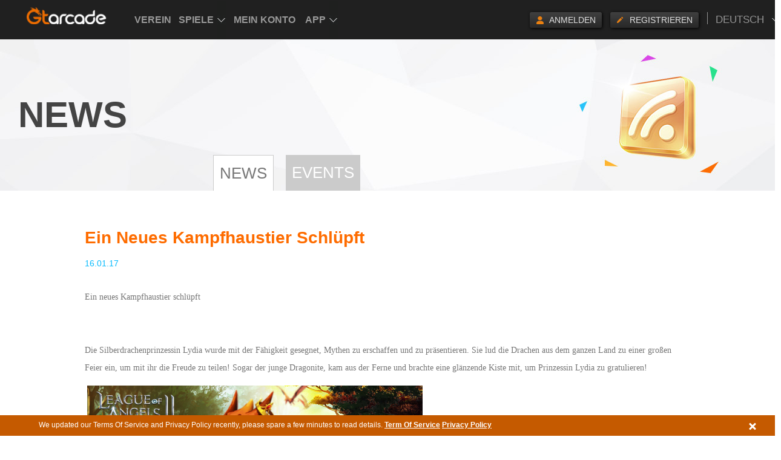

--- FILE ---
content_type: text/html; charset=UTF-8
request_url: https://www.gtarcade.com/de/news/10295.html
body_size: 4407
content:
<!DOCTYPE html>
<html>
<head>
    <meta http-equiv="Content-Type" content="text/html; charset=utf-8"/>
    <link rel="stylesheet" type="text/css" href="https://static.gtarcade.com/gta_common/css/layout.css?20250611" />
<link rel="stylesheet" type="text/css" href="https://static.gtarcade.com/gta_common/css/topbar.css?20250611" />
<link rel="stylesheet" type="text/css" href="https://static.gtarcade.com/gta_common/css/pop.css?20250611" />
<link rel="stylesheet" type="text/css" href="https://static.gtarcade.com/gta_common/css/pop_singUp.css?20250611" />
<link rel="stylesheet" type="text/css" href="https://static.gtarcade.com/gta_common/css/gdpr.css?20250611" />
<script type="text/javascript" src="https://static.gtarcade.com/gta_common/js/jquery-1.8.3.min.js"></script>
<script type="text/javascript" src="https://static.gtarcade.com/gta_common/js/jquery.cookie.js"></script>
<script type="text/javascript" src="https://static.gtarcade.com/gta_common/integration/index.js?20250611"></script>
<script type="text/javascript" src="https://static.gtarcade.com/gta_common/js/select2.min.js"></script>
<script type="text/javascript" src="https://static.gtarcade.com/gta_common/js/v2/jquery.purl.js"></script>
<script type="text/javascript" src="https://static.gtarcade.com/gta_site/de-de/site/js/lang.js?20250611"></script>
<script type="text/javascript" src="https://static.gtarcade.com/gta_common/js/v2/referer.js?20250611"></script>
<script type="text/javascript">
/*<![CDATA[*/
 var urls = {"domain":"gtarcade.com","trd_login":"https:\/\/profile.gtarcade.com","passport_url":"https:\/\/profile.gtarcade.com","payment_url":"\/\/pay.gtarcade.com","resource_url":"https:\/\/static.gtarcade.com"};
/*]]>*/
</script>
<title>Ein neues Kampfhaustier schlüpft</title>
    <meta name="description" content="Wir bieten die besten kostenlose MMORPG Browser Spiele im Netz. Besuche GTArcade noch heute, um viele coole Spiele gratis zu spielen.."/>
    <meta name="keywords" content=" browser spiele, kostenlose mmorpg, browsergames kostenlos GTArcade，League of Angels II，Dragonite，"/>
    <link rel="icon" href="/favicon.ico" type="image/x-icon"/>
    <link rel="shortcut icon" href="/favicon.ico" type="image/x-icon"/>
    <link rel="canonical"
          href="http://www.gtarcade.com/de/news/10295.html"/>
    <!-- 通用顶通整合代码段 -->
    <link rel="stylesheet" type="text/css" href=""><script type="text/javascript" src="https://static.gtarcade.com/gta_common/refactoring/js/MD5.js?201911131506"></script>
<script type="text/javascript" src="https://static.gtarcade.com/gta_common/refactoring/js/xg.js?201911131506"></script>
<script type="text/javascript" src="https://static.gtarcade.com/gta_common/refactoring/js/languageSwitch.js?201911131506"></script>
<script type="text/javascript" src="https://static.gtarcade.com/gta_common/refactoring/js/userReg.js?201911131506"></script>
<script type="text/javascript" src="https://static.gtarcade.com/gta_common/refactoring/js/effectJq.js?201911131506"></script>

            <link rel="stylesheet" type="text/css"
              href="//static.gtarcade.com/gta_common/css/index.css?20200422">
    


    <script type="text/javascript">
        var staticUrl = "//static.gtarcade.com/de-de";
    </script>
            <script>
            (function (i, s, o, g, r, a, m) {
                i['GoogleAnalyticsObject'] = r;
                i[r] = i[r] || function () {
                    (i[r].q = i[r].q || []).push(arguments)
                }, i[r].l = 1 * new Date();
                a = s.createElement(o),
                    m = s.getElementsByTagName(o)[0];
                a.async = 1;
                a.src = g;
                m.parentNode.insertBefore(a, m)
            })(window, document, 'script', '//www.google-analytics.com/analytics.js', 'ga');

            ga('create', 'UA-46078286-8', 'auto');
            ga('send', 'pageview');

        </script>
    
    <script src="//static.gtarcade.com/gta_mobile/js/rem.js?20200422"></script>
    <script type="text/javascript">browserRedirect("https://m.gtarcade.com", "https://www.gtarcade.com")</script>
</head>
<body>
<header id="init_header_html" style="height: 60px;width: 100%;background: #202020;display: block;position: relative;z-index: 999;"></header>
<div title="game list" style="overflow: hidden;width: 1px;height: 1px;opacity: 0;position: absolute;z-index: -1"><ul><li><a href="https://vip.gtarcade.com/en/">Club</a><a href="javascript:;">Game</a><a href="https://profile.gtarcade.com/profile/index">My Account</a><a href="https://topup.gtarcade.com/">Recharge</a><a href="https://support.gtarcade.com/">Support</a><a href="https://forum.gtarcade.com/ ">Forum</a><a href="https://clientweb.gtarcade.com/download/download.html">Desktop App</a><a href="https://got.gtarcade.com">Game of Thrones Winter is Coming</a><a href="https://loahf.gtarcade.com/">League of Angels - Heaven's Fury</a><a href="https://loa3.gtarcade.com/">League of Angels III</a><a href="https://loa2.gtarcade.com">League of Angels II</a><a href="https://loa.gtarcade.com/">League of Angels</a><a href="https://everchest.gtarcade.com">Ever Chest</a><a href="https://echocalypseglobal.gtarcade.com/en/main">Echocalypse: The Scarlet Covenant</a><a href="https://echocalypse.gtarcade.com">Echocalypse</a><a href="https://infinitykingdom.gtarcade.com/">Infinity kingdom</a><a href="https://timeraiders.gtarcade.com/">Time Raiders</a><a href="https://eastpunkjourney.gtarcade.com">Eastern Odyssey</a><a href="https://dsww.gtarcade.com">Dynasty Origins: Pioneer</a><a href="https://got-m.gtarcade.com/">Game of Thrones: Winter is Coming M</a><a href="https://sskotz.gtarcade.com/">Saint Seiya Awakening:Knights of the zodiac</a><a href="https://eoc.gtarcade.com/">Era of Celestials</a><a href="https://sssea.gtarcade.com/">Saint Seiya : Awakening</a><a href="https://lod.gtarcade.com/">Legacy of Discord - Furious Wings</a><a href="https://pl.gtarcade.com/">League of Angels-Paradise Land</a><a href="https://loachaos.gtarcade.com/">League of Angels: Chaos</a><a href="https://lordstactics.gtarcade.com/">Lords and Tactics</a></li></ul></div><!--GDPR Bar Start-->
<!-- GDPR产品协议 -->
<div id="agreement-box" class="gdpr-agreement-box">
    <div class="agreement">
        <div class="agreement-details">
            <span class="details" title="We updated our Terms Of Service and Privacy Policy recently, please spare a few minutes to read details.">
             We updated our Terms Of Service and Privacy Policy recently, please spare a few minutes to read details.            </span>
            <a href="//www.gtarcade.com/en/terms.html">Term Of Service</a>
            <a href="//www.gtarcade.com/privacy.html">Privacy Policy</a>
        </div>
        <a class="agree-btn" href="javascript:void(0);"></a>
    </div>
</div>

<!-- 隐藏协议提示 -->
<script>
    $(function () {
        $('#agreement-box .agree-btn').click(function () {
            $('.gdpr-agreement-box').hide();
            var account = "" || 'is_guest';
            $.cookie("uuzu_GDPR", account, {
                expires: 1771577480,
                path: '/',
                domain: '.gtarcade.com'
            });
        });
    })
</script>

<!-- content -->
	<div class="PageMain">
  <div class="PageHead news_head">
    <div class="PageHead_main">
      <p class="title">News</p>
    </div>
  </div>
  <div class="PageContent">
    <ul class="tab-nav robotobold">
  <li class="cur"><a href="/news.html">News</a></li><li class=""><a href="/events.html">Events</a></li></ul>    <div class="news-nrBox">
        <dl>
            <h1>
                <dt>Ein neues Kampfhaustier schlüpft</dt>
            </h1>
                    <dd class="news_time">16.01.17</dd>
        </dl>
         <div class="txt-con">
		<p>
	<span style="font-family:Calibri;font-size:10.5000pt;">Ein neues Kampfhaustier schlüpft</span><span style="font-family:Calibri;font-size:10.5000pt;"></span> 
</p>
<p>
	<span style="font-family:Calibri;font-size:10.5000pt;">&nbsp;</span> 
</p>
<p>
	<span style="font-family:Calibri;font-size:10.5000pt;">Die Silberdrachenprinzessin Lydia wurde mit der Fähigkeit gesegnet, Mythen zu erschaffen und zu präsentieren. Sie lud die Drachen aus dem ganzen Land zu einer großen Feier ein, um mit ihr die Freude zu teilen! Sogar der junge Dragonite, kam aus der Ferne und brachte eine glänzende Kiste mit, um Prinzessin Lydia zu gratulieren! &nbsp;</span><span style="font-family:Calibri;font-size:10.5000pt;"></span> 
</p>
<p>
	<span style="font-family:Calibri;font-size:10.5000pt;">&nbsp;<img src="https://upload.gtarcade.com/loa2/2017/0116/120201115_1.png" alt="" /></span> 
</p>
<p>
	<span style="font-family:Calibri;font-size:10.5000pt;"><br />
</span> 
</p>
<p>
	<span style="font-family:Calibri;font-size:10.5000pt;"><br />
</span> 
</p>
<p>
	<span style="font-family:Calibri;font-size:10.5000pt;"><br />
</span> 
</p>
<p>
	<span style="font-family:Calibri;font-size:10.5000pt;">Doch lass dich nicht von seiner entzückenden Erscheinung mit der Eierschale täuschen, er besitzt gewaltige magische Kräfte als ein Drachen von königlichem Blut! Seine Fahigkeit ,,Münzenkanonade” verursacht beeindruckende Schäden an allen Feinden mit der Chance auf Stille, welche sie daran hindert Skills zu verwenden!</span><span style="font-family:Calibri;font-size:10.5000pt;"></span> 
</p>
<p>
	<span style="font-family:Calibri;font-size:10.5000pt;">&nbsp;</span> 
</p>
<p>
	<span style="font-family:Calibri;font-size:10.5pt;color:#E53333;"><strong>Haustier Skills:</strong></span><span style="font-family:Calibri;font-size:10.5000pt;"></span> 
</p>
<p>
	<span style="font-family:Calibri;font-size:10.5000pt;">&nbsp;</span> 
</p>
<p>
	<span style="font-family:Calibri;font-size:10.5000pt;">Münzenkanonade (Lv. 1): Verursacht (182%+60) SCH an allen feindlichen Zielen (je weniger Ziele getroffen werden, desto größer ist der verursachte Schaden), mit 25% Chance die Ziele für einen Zug zum Schweigen zu bringen (schweigende Ziele können keine Skills anwenden)</span><span style="font-family:Calibri;font-size:10.5000pt;"></span> 
</p>
<p>
	<span style="font-family:Calibri;font-size:10.5000pt;">&nbsp;</span> 
</p>
<p>
	<span style="font-family:Calibri;font-size:10.5000pt;">&nbsp;<img src="https://upload.gtarcade.com/loa2/2017/0111/174956155.gif" alt="" /></span> 
</p>
<p>
	<span style="font-family:Calibri;font-size:10.5000pt;">&nbsp;</span> 
</p>
<p>
	<span style="font-family:Calibri;font-size:10.5000pt;">Juwelensturm (Lv. 1): Verursacht (146%+50) SCH an allen feindlichen Zielen</span><span style="font-family:Calibri;font-size:10.5000pt;"></span> 
</p>
<p>
	<span style="font-family:Calibri;font-size:10.5000pt;">&nbsp;<img src="https://upload.gtarcade.com/loa2/2017/0111/175011750.gif" alt="" /></span> 
</p>
<p>
	<span style="font-family:Calibri;font-size:10.5000pt;">Wie kannst du nun deinen eigenen niedlichen Dragonite bekommen? Die Antwort liegt in den Drachenschuppen und Drachenzähnen, die in Sapphire überall verstreut sind! Sammle diese Sachen für die Drachen und sie werden dich großzügig belohnen! Um Dragonite, zu bekommen, müssen die Kämpfer diese Sachen am<strong> 13. und 14. Januar</strong> sammeln! Sei gespannt auf mehr aufregende Neuigkeiten bezüglich League of Angels II!</span><span style="font-family:Calibri;font-size:10.5000pt;"></span> 
</p>
<p>
	<span style="font-family:Calibri;font-size:10.5000pt;">&nbsp;</span> 
</p>
<p>
	<span style="font-family:Calibri;font-size:10.5000pt;">Official Site:&nbsp;</span><a href="http://loa2.gtarcade.com/"><u><span style="font-family:Calibri;color:#0000FF;">http://loa2.gtarcade.com</span></u></a><span style="font-family:Calibri;font-size:10.5000pt;"></span> 
</p>
<p>
	<span style="font-family:Calibri;font-size:10.5000pt;">Forum:&nbsp;</span><a href="http://community.gtarcade.com/forum.php?gid=3014"><u><span style="font-family:Calibri;color:#0000FF;">http://community.gtarcade.com/forum.php?gid=3014</span></u></a><span style="font-family:Calibri;font-size:10.5000pt;"></span> 
</p>
<p>
	<span style="font-family:Calibri;font-size:10.5000pt;">Facebook Fan Page:&nbsp;</span><a href="https://www.facebook.com/LeagueOfAngels2"><u><span style="font-family:Calibri;color:#0000FF;">https://www.facebook.com/LeagueOfAngels2</span></u></a><span style="font-family:Calibri;font-size:10.5000pt;"></span> 
</p>
<p>
	<span style="font-family:Calibri;font-size:10.5000pt;">GTArcade Game Platform:&nbsp;</span><a href="http://www.gtarcade.com/"><u><span style="font-family:Calibri;color:#0000FF;">http://www.gtarcade.com</span></u></a><span style="font-family:Calibri;font-size:10.5000pt;"></span> 
</p>
<p>
	<span style="font-family:Calibri;font-size:10.5000pt;">&nbsp;</span> 
</p>         </div>
         <div class="newsDetail_end">
            <a href="/news.html"  class="news-more"><i>>></i>Zurück</a>
         </div>
      </div>
  </div>
</div>
<!-- content end-->


<!-- 通用底通整合代码段 -->
<script type="text/javascript" src="https://static.gtarcade.com/gta_common/refactoring/js/gameTop.js?201911131506"></script>
<script type="text/javascript" src="https://static.gtarcade.com/gta_common/refactoring/js/user.js?202303200002"></script><input id="wwww_dot" hidden account=""
       ip_info='{"ip":"128.14.207.118","country_code":"US","country_name":"\u7f8e\u56fd","continent_code":"NA","timezone":"America\/Los_Angeles"}'>

<script type="text/javascript"
        src="//static.gtarcade.com/gta_common/dot/platformDot.js?20200422"></script>
<script type="text/javascript"
        src="//static.gtarcade.com/gta_common/dot/yoozooDot.js?20200422"></script>
<script>
    $(function(){
        $(".gtarcade_plat_frontpoint_new").click(function (data) {
            toTakeTag($(this).attr('data_gtarcade_plat_frontpoint'));
        })
        function toTakeTag(data) {
            var _DotStr = data,
                _DotArr = _DotStr.split(','),
                _module = _DotArr[0],
                _function = _DotArr[1],
                _target_url = _DotArr[3],
                _value = _DotArr[2];
            yoozoo.customDot({
                    event_type: "1",
                    key_module: _module,
                    key_function: _function,
                    target_url: _target_url,
                    value:_value
                }
            )
        }
    })
</script>
<!-- <script type="text/javascript">
    /* <![CDATA[ */
    var google_conversion_id = 977351732;
    var google_custom_params = window.google_tag_params;
    var google_remarketing_only = true;
    /* ]]> */
</script>
<script type="text/javascript" src="//www.googleadservices.com/pagead/conversion.js"></script>
<noscript>
    <div style="display:inline;">
        <img height="1" width="1" style="border-style:none;" alt=""
             src="//googleads.g.doubleclick.net/pagead/viewthroughconversion/977351732/?value=0&amp;guid=ON&amp;script=0"/>
    </div>
</noscript> -->




<script type="application/ld+json">
    {
      "@context": "http://schema.org",
      "@type": "Organization",
      "name": "Youzu Interactive Co. Ltd.",
      "url": "https://www.gtarcade.com",
      "logo": "https://static.gtarcade.com/gta_common/images/layout/logo.png",
      "sameAs" : [ "https://www.facebook.com/gtarcade",
        "https://twitter.com/GTArcade",
        "https://www.instagram.com/gtarcade",
        "https://plus.google.com/+gtarcade",
        "youtube:https://www.youtube.com/channel/UCBTbBAH48bnkbFf7FE7Wg3A",
        "https://www.linkedin.com/company/2186534"]
       }


























</script>
<script type="text/javascript" src="https://static.gtarcade.com/gta_common/dot/yoozooDot.js?20250611"></script>
</body>
</html>



--- FILE ---
content_type: text/html; charset=UTF-8
request_url: https://www.gtarcade.com/api/GdprCms
body_size: 25872
content:
{"status":0,"message":"success","data":{"privacy":{"version":"v1|v1","content":"<h2 style=\"font-family: 'sans serif', tahoma, verdana, helvetica;\">PRIVACY POLICY<\/h2>\n<p style=\"overflow-wrap: break-word; margin-top: 5px; margin-bottom: 5px;\"><span style=\"color: #666666;\">Effective: January [ 11 ], 2022<\/span><\/p>\n<p style=\"overflow-wrap: break-word; margin-top: 5px; margin-bottom: 5px;\">&nbsp;<\/p>\n<p style=\"overflow-wrap: break-word; margin-top: 5px; margin-bottom: 5px;\"><span style=\"color: #666666;\">GTarcade (also \"we\", \"us\" or \"our\")&nbsp;is a mobile and browser gaming platform attached to Youzu Group dedicated to bringing games that inspire players' dreams around the world. This Privacy Policy explains what personal data we will collect from you, how we process, use, store and protect such personal data, and whether we will disclose your personal data to anyone else. We will also inform herein you of your rights to update, manage, export and delete your personal data.<\/span><\/p>\n<p style=\"overflow-wrap: break-word; margin-top: 5px; margin-bottom: 5px;\"><span style=\"color: #666666;\">&nbsp;<\/span><\/p>\n<p style=\"overflow-wrap: break-word; margin-top: 5px; margin-bottom: 5px;\"><span style=\"color: #666666;\">This Privacy Policy shall apply to games and services (hereinafter collectively referred to as the \"Services\") provided by YOUZU GROUP, including but not limited to YOUZU (SINGAPORE) PTE LTD, YOUZU GAMES HONGKONG LIMITED<\/span><span style=\"color: #666666;\">,<\/span><span style=\"color: #666666;\"> <\/span><span style=\"color: #666666;\">&nbsp;<\/span><span style=\"color: #666666;\">Yousu HongKong Limited&nbsp;<\/span><span style=\"color: #666666;\">and their affiliates.<\/span><\/p>\n<p style=\"overflow-wrap: break-word; margin-top: 5px; margin-bottom: 5px;\"><span style=\"color: #666666;\">&nbsp;<\/span><\/p>\n<p style=\"overflow-wrap: break-word; margin-top: 5px; margin-bottom: 5px;\"><span style=\"color: #666666;\">When you click to agree to this Privacy Policy, you accept our rules and policies regarding your personal data and you expressly grant us the rights to collect, process, use, share and store your personal data, as described in this Privacy Policy.&nbsp;<br \/>&nbsp;<br \/>You acknowledge that you have read and understood this Privacy Policy. If you do not agree with this Privacy Policy, you must not use the Services. If you change your mind in the future, you may withdraw your grant to us regarding your personal data in accordance with this Privacy Policy.&nbsp;<\/span><\/p>\n<p style=\"overflow-wrap: break-word; margin-top: 5px; margin-bottom: 5px;\"><span style=\"color: #666666;\"><br \/>This Privacy Policy forms a part of our User Agreement, which is linked below: https:\/\/www.gtarcade.com\/en\/terms.html. By reading the full version our User Agreement, you may learn more about the processing of your personal data.&nbsp;<br \/>&nbsp;<br \/>If you have any comments, questions or complaints regarding the processing of your personal data, please contact us. Our contact information is as follows:<br \/>E-mail: gtarcade_reply@yoozoo.com<br \/>Address: 29 Media Circle, #09-01, North Tower ALICE @ Mediapolis, Singapore 138565<br \/>Website: http:\/\/support.gtarcade.com\/<br \/>DPO&rsquo;s Email: DataProtectOfficer@yoozoo.com<br \/><br \/><\/span><\/p>\n<p style=\"overflow-wrap: break-word; margin-top: 5px; margin-bottom: 5px;\">&nbsp;<\/p>\n<h3><span style=\"color: #666666;\"><span style=\"font-size: 18px;\">1. What Da<\/span><span style=\"font-size: 18px;\">ta We Collect<\/span><\/span><\/h3>\n<p><span style=\"font-family: 'sans serif', tahoma, verdana, helvetica; font-size: 12px; color: #666666;\"><br \/><span style=\"font-size: 18px;\">1.1 Data you provide to us<\/span><br \/><br \/><span style=\"font-size: 18px;\">1.1.1 Data you provide when sign up<\/span><br \/><br \/><\/span><\/p>\n<p style=\"overflow-wrap: break-word; margin-top: 5px; margin-bottom: 5px;\"><span style=\"color: #666666;\">You don&rsquo;t have to create an account to use some of our service features, such as searching and viewing GTarcade website. To sign up for a GTarcade account, you are required to provide us with account information and contact information, as follows:<br \/><\/span><\/p>\n<ul>\n<li><span style=\"color: #666666;\">Account information, including your account name and account password (which will be encrypted); and<\/span><\/li>\n<li><span style=\"color: #666666;\">Contact information, namely your email address, which will be used to reset the password.<\/span><\/li>\n<\/ul>\n<p style=\"overflow-wrap: break-word; margin-top: 5px; margin-bottom: 5px;\"><span style=\"color: #666666;\">All your data is protected by GTarcade account authorization. Therefore, you must keep your password safe and do not disclose it to anyone else in any way.<\/span><\/p>\n<p style=\"overflow-wrap: break-word; margin-top: 5px; margin-bottom: 5px;\"><span style=\"color: #666666;\">&nbsp;<\/span><\/p>\n<p style=\"overflow-wrap: break-word; margin-top: 5px; margin-bottom: 5px;\"><span style=\"color: #666666;\">In addition, when you set up your profile, you may voluntarily elect to provide us your personal data, including head portrait, name, gender, date of birth, living location, national code and extra contact information.<br \/>&nbsp;<br \/>If you are located in certain areas, as required by applicable laws and regulations, you may need to complete the identification verification before using and enjoying the Services. Upon your consent or by your voluntary provision, we will collect your real ID information (including name, ID number, photo, etc.).<br \/><br \/><\/span><\/p>\n<p><span style=\"font-family: 'sans serif', tahoma, verdana, helvetica; font-size: 12px; color: #666666;\"><span style=\"font-size: 18px;\">1.1.2 Data you&nbsp;<\/span><span style=\"font-size: 18px;\">provide during using services<\/span><br \/><br \/><\/span><\/p>\n<p style=\"overflow-wrap: break-word; margin-top: 5px; margin-bottom: 5px;\"><span style=\"color: #666666;\">During using our services, you may be required to provide certain personal data as needed. To be specific, the scenarios include:<\/span><\/p>\n<ul>\n<li><span style=\"color: #666666;\">Social functions: To accommodate you with voice chatting, interaction during live broadcasting and other functions, we will access your microphone and camera upon your authorization.<\/span><\/li>\n<li><span style=\"color: #666666;\">Game Adaptation and Update: To make the best adaptation of our Game to your mobile device, we need to know the network environment and the storage of your device.&nbsp; And to provide an updated version of our Game to you, we need to have access to the storage of your device, which is inevitable.<\/span><\/li>\n<li><span style=\"color: #666666;\">Survey: To understand the performance of our Services and therefore make improvement, we may conduct surveys about our Services. During such survey, we may ask for your basic information (including age, role name and game zone) and your preference information (such as your preferences, interests, hobbies, your favorite games, and general demographic information or other related information). For the supplementary account information and information we collect during survey, since they are not essential or mandatory, it&rsquo;s your right to refuse to provide such information.&nbsp;<\/span><\/li>\n<\/ul>\n<p style=\"overflow-wrap: break-word; margin-top: 5px; margin-bottom: 5px;\"><span style=\"color: #666666;\"><span style=\"font-size: 18px;\">&nbsp;<\/span><\/span><\/p>\n<p style=\"overflow-wrap: break-word; margin-top: 5px; margin-bottom: 5px;\"><span style=\"color: #666666;\"><span style=\"font-size: 18px;\">1.2 Data<\/span>&nbsp;<span style=\"font-size: 18px;\">we automatically collect<\/span><\/span><\/p>\n<p style=\"overflow-wrap: break-word; margin-top: 5px; margin-bottom: 5px;\"><span style=\"color: #666666;\">When you use the Services, we may automatically collect certain data about your devices, including your device information (such as the operating system and its version, hardware and software versions, processing capabilities, manufacturer and model, language and other regional settings, unique device IDs and similar unique identifiers, screen resolution, other device attributes or similar settings), network type, and application version number.<br \/><\/span><\/p>\n<p style=\"overflow-wrap: break-word; margin-top: 5px; margin-bottom: 5px;\"><span style=\"color: #666666;\">In addition, we may automatically collect certain data about your in-game behavior. We will collect your game information, including role name, role level and scores. Meanwhile, we will collect the information you provide or generate when you communicate with others in the Services(&ldquo;communication information&rdquo;), including your chat log, your comments in the game, and the content you post on the forum. You acknowledge and agree that information generated within our Services should not be considered private and communications within our Services may be viewed\/heard by other users. Please avoid revealing any personally identifiable or sensitive information during such communications. Other related information collected by us includes the monitoring data of availability and quality of the Services, loading errors and bugs. We also collect data by cookies and similar technologies, the detailed information please refer to our COOKIES POLICY.<br \/><\/span><\/p>\n<p style=\"overflow-wrap: break-word; margin-top: 5px; margin-bottom: 5px;\"><span style=\"color: #666666;\">&nbsp;<\/span><\/p>\n<p style=\"overflow-wrap: break-word; margin-top: 5px; margin-bottom: 5px;\"><span style=\"color: #666666;\"><span style=\"font-size: 18px;\">1.3&nbsp;<\/span><span style=\"font-size: 18px;\">Data from third parties<\/span><\/span><\/p>\n<p style=\"overflow-wrap: break-word; margin-top: 5px; margin-bottom: 5px;\"><span style=\"color: #666666;\"><span style=\"font-size: 18px;\">&nbsp;<\/span><\/span><\/p>\n<p><span style=\"font-family: 'sans serif', tahoma, verdana, helvetica; font-size: 12px; color: #666666;\">We only collect limited data from third parties when you use the services through their products or platforms. Such third parties include but are not limited to Apple, Facebook, Google, Twitter, Yahoo and Windows. To be specific:We only collect limited data from third parties (including Facebook and Google) when you use the Services through their products or platforms. We may collect third parties account open-ID and authentication status when you login via third parties account provided that you have expressly agreed to the use of third parties account within the Services. In addition, we may collect<\/span><\/p>\n<p style=\"overflow-wrap: break-word; margin-top: 5px; margin-bottom: 5px;\"><span style=\"color: #666666;\">.<\/span><\/p>\n<p style=\"overflow-wrap: break-word; margin-top: 5px; margin-bottom: 5px;\"><span style=\"color: #666666;\">&nbsp;<\/span><\/p>\n<h3><span style=\"color: #666666;\"><span style=\"font-size: 18px;\">2.&nbsp;<\/span><span style=\"font-size: 18px;\">How We Use Your Personal Data<\/span><\/span><\/h3>\n<p style=\"overflow-wrap: break-word; margin-top: 5px; margin-bottom: 5px;\"><span style=\"color: #666666;\">We will use your personal data in the following ways and in accordance with the following legal bases:&nbsp;<br \/>&nbsp;<br \/>To create your personal account, to allow you to log-in to the Services, and to provide the Services to you, we will use the account information and the contact information you provide when you sign up, as well as your data from third parties. We use this information with your consent to the Privacy Policy.<br \/>&nbsp;<br \/>To provide customized services to you, we may use the information you provide when you set up your profile. We use this information with your consent to this Privacy Policy.<\/span><\/p>\n<p style=\"overflow-wrap: break-word; margin-top: 5px; margin-bottom: 5px;\"><span style=\"color: #666666;\">&nbsp;<\/span><\/p>\n<p style=\"overflow-wrap: break-word; margin-top: 5px; margin-bottom: 5px;\"><span style=\"color: #666666;\">To conduct surveys within the Services, we may process your account information and device information. If you have agreed and confirmed to receive push notifications, we may occasionally to send you e-mails about our promotions, sales or any other information you may be interested in. You can opt out of such email according to the instructions in such email. We use this information with your consent to this Privacy Policy.<\/span><\/p>\n<p style=\"overflow-wrap: break-word; margin-top: 5px; margin-bottom: 5px;\"><span style=\"color: #666666;\">&nbsp;<\/span><\/p>\n<p style=\"overflow-wrap: break-word; margin-top: 5px; margin-bottom: 5px;\"><span style=\"color: #666666;\">To support the transaction process, and to accommodate you with voice chatting, we may process your account information, device information, network environment information, and application version number. We use this information with your consent to this Privacy Policy.<\/span><\/p>\n<p style=\"overflow-wrap: break-word; margin-top: 5px; margin-bottom: 5px;\"><span style=\"color: #666666;\">&nbsp;<\/span><\/p>\n<p style=\"overflow-wrap: break-word; margin-top: 5px; margin-bottom: 5px;\"><span style=\"color: #666666;\"><span style=\"color: #666666;\">To provide you with payment-related customer services, especially refunding service, we may need to share your transaction order information to the third-party payment agencies that help you with the gam-related payment.<\/span><\/span><\/p>\n<p style=\"overflow-wrap: break-word; margin-top: 5px; margin-bottom: 5px;\">&nbsp;<\/p>\n<p style=\"overflow-wrap: break-word; margin-top: 5px; margin-bottom: 5px;\"><span style=\"color: #666666;\">We use device information to provide and improve the Services, so as to allow you to download and install the software on your devices; to record and keep track of requests from you; to detect the user network and device status when you are using the Services; and to correct bugs or errors that occur when you are using the Services. Use of device Information is necessary to perform our contract with you to provide the Services.<br \/><br \/><\/span><\/p>\n<p style=\"overflow-wrap: break-word; margin-top: 5px; margin-bottom: 5px;\"><span style=\"color: #666666;\">To&nbsp;fulfill our legal obligations under the applicable laws, we may process necessary information for the following purposes:<br \/><\/span><\/p>\n<ul>\n<li><span style=\"color: #666666;\">To monitor and protect services against fraud behavior, such as robot access, illegal add-ons, we may process your account information, device information, network environment information, and game information;&nbsp;<\/span><\/li>\n<li><span style=\"color: #666666;\">To keep heathy in-game communication and limit communication against illegal topics and content, we may adopt automatic technologies and process your account information and communication information to detect, filter and block forbidden content in black list;&nbsp;<\/span><\/li>\n<li><span style=\"color: #666666;\">To protect your account from unauthorized access and protect your transaction from fraud, we may process your account information; and&nbsp;&nbsp;<\/span><\/li>\n<li><span style=\"color: #666666;\">If you are located in certain areas, according to applicable laws and regulations, in order to protect children personal data, we will collect your real ID information. Your refusal to provide your real-name ID information may result in a failure to log into the Services.<\/span><\/li>\n<\/ul>\n<p><span style=\"font-family: 'sans serif', tahoma, verdana, helvetica; font-size: 12px; color: #666666;\">&nbsp;<\/span><\/p>\n<h3><span style=\"color: #666666;\"><span style=\"font-size: 18px;\">3.<\/span><span style=\"font-size: 18px;\">&nbsp;Cookies<\/span><\/span><\/h3>\n<p><span style=\"font-family: 'sans serif', tahoma, verdana, helvetica; font-size: 12px; color: #666666;\">&nbsp;<\/span><\/p>\n<p style=\"overflow-wrap: break-word; margin-top: 5px; margin-bottom: 5px;\"><span style=\"color: #666666;\">We use Cookies to enhance your experience using the Services. Cookies are small files which, when placed on your device, enable us to provide certain features and functionality.<br \/>&nbsp;<br \/>You can control cookies or similar technologies through your browse settings. Please see our COOKIES POLICY for more information regarding the use of cookies and other technologies described in this section, and how to manage or disable them.&nbsp;<br \/><\/span><\/p>\n<p style=\"overflow-wrap: break-word; margin-top: 5px; margin-bottom: 5px;\"><span style=\"color: #666666;\">&nbsp;<\/span><\/p>\n<h3><span style=\"color: #666666;\"><span style=\"font-size: 18px;\">4. How&nbsp;<\/span><span style=\"font-size: 18px;\">We Protect Your Personal data<\/span><\/span><\/h3>\n<p><span style=\"font-family: 'sans serif', tahoma, verdana, helvetica; font-size: 12px; color: #666666;\"><span style=\"font-size: 18px;\">4.1 Data&nbsp;<\/span><span style=\"font-size: 18px;\">security management system<\/span><br \/><br \/><\/span><\/p>\n<p style=\"overflow-wrap: break-word; margin-top: 5px; margin-bottom: 5px;\"><span style=\"color: #666666;\">We have implemented data security management system that meets industry-standard, including organizational processes and technical solutions, to protect your personal data against unauthorized access, modification, copy, or deletion. For example, our network communication is encrypted and protected by HTTPS protocol. We have set up firewalls, WAF (web application firewall) and anti-DDOS flow cleaning devices at network boundary to detect and defend against web attacks. We have encryption mechanism and strict access control to protect data in database. Besides, we have implemented collaborative security defense system at both network and terminal level to protect the information system and the computing environment.<\/span><\/p>\n<p style=\"overflow-wrap: break-word; margin-top: 5px; margin-bottom: 5px;\"><span style=\"color: #666666;\">&nbsp;<\/span><\/p>\n<p style=\"overflow-wrap: break-word; margin-top: 5px; margin-bottom: 5px;\"><span style=\"color: #666666;\">&nbsp;In addition to the technical solutions, we also implemented information security management system, which is based on ISO27001, to set up policy, process and procedures which regulate employees&rsquo; daily information processing activities, such as access, modify, editing, storage, share, transfer and deletion. This system ensures that only authorized personnel can access the protected data, and can be used only in the authorized way. And we also provide training and arrange awareness raising activities about data security and privacy protection, so as to enhance employees' awareness regarding the importance of personal data protection.<\/span><\/p>\n<p style=\"overflow-wrap: break-word; margin-top: 5px; margin-bottom: 5px;\"><span style=\"color: #666666;\">&nbsp;<\/span><\/p>\n<p><span style=\"font-family: 'sans serif', tahoma, verdana, helvetica; font-size: 12px; color: #666666;\"><span style=\"font-size: 18px;\">4.2&nbsp;<\/span><span style=\"font-size: 18px;\">Data security capabilities<\/span><br \/><br \/>For the security of your personal data, we adopt leading security technologies and continuously update our data security capabilities. To be specific, our data security capabilities include but are not limited to application layer encryption, network layer encryption, database encryption, network access monitoring, database access monitoring, host behavior monitoring, terminal behavior monitoring and tracking, and other technologies.<br \/><br \/><br \/><span style=\"font-size: 18px;\">4.3&nbsp;<\/span><span style=\"font-size: 18px;\">Personal data protection suggestions<\/span><br \/><br \/>Even with our data security capabilities, the internet is still not an absolutely secure environment. We strongly recommend that you shall at least take the following steps to enhance the security of your account:<br \/><br \/>Avoiding sending personal data in an unencrypted way; and<br \/><\/span><\/p>\n<p style=\"overflow-wrap: break-word; margin-top: 5px; margin-bottom: 5px;\"><span style=\"color: #666666;\">Using complex passwords, which should include numbers, alphabet letters, special symbols, and avoid names, birthdays and similar information.<\/span><\/p>\n<p style=\"overflow-wrap: break-word; margin-top: 5px; margin-bottom: 5px;\">&nbsp;<\/p>\n<p><span style=\"font-family: 'sans serif', tahoma, verdana, helvetica; font-size: 12px; color: #666666;\"><span style=\"font-size: 18px;\">4.4&nbsp;<\/span><span style=\"font-size: 18px;\">Response to data security incidents<\/span><br \/><br \/>We have implemented reasonable technical and organizational measures to safeguard your personal data. If unfortunately, any personal data breach or similar security incident happens, we will promptly take responses to control and mitigate the influence of the incident. According to mandatory requirements in applicable laws and regulations, we will timely inform you as needed and share with you the following information:<br \/><br \/>The nature and possible impact of the incident;<br \/>The name and contact details of the data protection officer or other contact point where more information can be obtained;<br \/>The measures taken or proposed to be taken by us to address the personal data breach, including, where appropriate, measures to mitigate its possible adverse effects;<br \/>The suggested actions you can take to eliminate or reduce risks; and<br \/>The remedial measures for you, where appropriate.<br \/>We will promptly inform you of the incident by mail, telephone, push notification, etc. When it is difficult to inform the affected data subjects one by one, we will take a reasonable and effective way to publish the announcement.<br \/><br \/>Besides, in the case of any security incident, we will actively and timely, where feasible, notify the incident to the competent supervisory authority according to requirements in applicable laws and regulations.<br \/><br \/><\/span><\/p>\n<h3><span style=\"color: #666666;\"><span style=\"font-size: 18px;\">5.&nbsp;<\/span><span style=\"font-size: 18px;\">How We Share and Disclose Your Personal Data<\/span><\/span><\/h3>\n<p><span style=\"font-family: 'sans serif', tahoma, verdana, helvetica; font-size: 12px; color: #666666;\">&nbsp;<\/span><\/p>\n<p style=\"overflow-wrap: break-word; margin-top: 5px; margin-bottom: 5px;\"><span style=\"color: #666666;\">We may share Personal Information (mobile phone, mobile phone&rsquo;s model, system type, system version, screen dimensions of the device) with third-party SDK&rsquo;s providers (include Youme and MobPush) in or achieve certain function of our Services.&nbsp; &ldquo;Youme&rdquo; is necessary when voice-chatting function is available in our Game (the Private Policy of &ldquo;Youme&rdquo; can be found at https:\/\/www.youme.im\/privacy-policy.html).&nbsp; And &ldquo;Mobpush&rdquo; is necessary for sharing your in-game content to your SNS accounts such as Facebook etc. (the Private Policy of &ldquo;Mobpush&rdquo; can be found at http:\/\/www.mob.com\/about\/policy). With your prior consent, the above-mentioned third-party SDK &lsquo;s providers may have access to your microphone and album.&nbsp; Meanwhile, rejecting such consent will not result in failure of playing our Game. While third-party SDK&rsquo;s providers have limited access to your personal information and are contractually bound not use it for other purposes. You are still highly recommended to refer to the privacy policies or relevant statements of the SDK&rsquo;s providers for more detailed information.<\/span><\/p>\n<p style=\"overflow-wrap: break-word; margin-top: 5px; margin-bottom: 5px;\"><span style=\"color: #666666;\">&nbsp;<\/span><\/p>\n<p style=\"overflow-wrap: break-word; margin-top: 5px; margin-bottom: 5px;\"><span style=\"color: #666666;\">We will NOT share or disclose your personal data with any other commercial entity, organization or individuals, except for the following situations:<br \/>With your consent. We may disclose sharing or disclose your personal data when you provide us with your consent to do so;<br \/>Law enforcement bodies and courts. We disclose information in response to legal process, for example in response to a court order or a subpoena, or in response to a law enforcement body's request. We also disclose such Information to third parties:<br \/>i. in connection with fraud prevention activities;<br \/>ii. where we believe it is necessary to investigate, prevent, or take action regarding illegal activities;<br \/>iii. in situations that can involve violations of our terms of use or other rules;<br \/>iv. to protect our rights and the rights and safety of others; and<br \/>v. as otherwise required by law.<\/span><\/p>\n<p style=\"overflow-wrap: break-word; margin-top: 5px; margin-bottom: 5px;\"><span style=\"color: #666666;\"><br \/>Service providers. In order to support the purpose listed in this Privacy Policy, our agents or contractors (either data controller or data processor) may need access to information to carry out services, including but not limit to, logistic, payment, SMS, email, anti-fraud, risk management, advertisement attribution and etc. Information shared with such service providers will follow the principle of legal, proper, essential, and with clear defined purpose. We also sign NDA and DPA with each service provider to make sure they will follow our requirements, including the requirements mentioned in this Privacy Policy, to deal with the shared information and subject to confidentiality obligations;&nbsp;<\/span><\/p>\n<p style=\"overflow-wrap: break-word; margin-top: 5px; margin-bottom: 5px;\"><span style=\"color: #666666;\">&nbsp;<\/span><\/p>\n<p style=\"overflow-wrap: break-word; margin-top: 5px; margin-bottom: 5px;\"><span style=\"color: #666666;\">YOUZU GROUP Affiliates. GTarcade service is part of YOUZU GROUP. We may share information with our affiliates YOUZU GAMES HONGKONG LIMITED and YOUZU (SINGAPORE) PTE. LTD within the purpose and scope listed in this Privacy Policy;&nbsp;<\/span><\/p>\n<p style=\"overflow-wrap: break-word; margin-top: 5px; margin-bottom: 5px;\"><span style=\"color: #666666;\"><br \/>Linked sites. Some of our sites contain links to other sites, including Social Media Sites, whose information practices can be different from ours. You should consult the corresponding sites' privacy disclosures and terms before submitting any information, as we have no control over information that is submitted to, or collected by these third parties; and&nbsp;<\/span><\/p>\n<p style=\"overflow-wrap: break-word; margin-top: 5px; margin-bottom: 5px;\"><span style=\"color: #666666;\">&nbsp;<\/span><\/p>\n<p style=\"overflow-wrap: break-word; margin-top: 5px; margin-bottom: 5px;\"><span style=\"color: #666666;\">Other third parties. Where permitted by law, we may also share information with authorized third parties for the following purpose in case of essentials: protect crucial public interest, statistics analysis, science or history research.&nbsp;<br \/><\/span><\/p>\n<p style=\"overflow-wrap: break-word; margin-top: 5px; margin-bottom: 5px;\"><span style=\"color: #666666;\">&nbsp;<\/span><\/p>\n<h3><span style=\"color: #666666;\"><span style=\"font-size: 18px;\">6.&nbsp;<\/span><span style=\"font-size: 18px;\">Global Data Storage and International Transfer<\/span><\/span><\/h3>\n<p style=\"overflow-wrap: break-word; margin-top: 5px; margin-bottom: 5px;\"><span style=\"color: #666666;\"><span style=\"font-size: 18px;\">&nbsp;<\/span><\/span><\/p>\n<p style=\"overflow-wrap: break-word; margin-top: 5px; margin-bottom: 5px;\"><span style=\"color: #666666;\">Our Services are provided globally. Our IDC (Internet Data Center) is located in California, USA. This means, your personal data as mentioned in section 1. What Data We Collect will be transferred to and processed in the USA. We will take steps necessary to comply with applicable legal requirements.&nbsp;<br \/>&nbsp;<br \/>If you are located outside USA, we will not transfer your personal data to our IDC until receipt of your explicit consent. In the meanwhile, we will implement all necessary and reasonable security measures before transferring data to our IDC, and you can refer to section 4. How We Protect Your Personal data for details.<br \/>&nbsp;<br \/>You are CLEARLY aware of the above-mentioned cross-border transfer of personal data, understand the risks that may exist, and FULLY AGREE that we may transfer and store your personal data according to the Privacy Policy.<br \/>&nbsp;<br \/>In case you want to withdraw your consent and stop us from transferring your personal data to our IDC, you can refer to section 7. How You Can Manage Your Personal data to submit a request.<br \/><\/span><\/p>\n<p style=\"overflow-wrap: break-word; margin-top: 5px; margin-bottom: 5px;\"><span style=\"color: #666666;\">&nbsp;<\/span><\/p>\n<h3><span style=\"color: #666666;\"><span style=\"font-size: 18px;\">7.&nbsp;<\/span><span style=\"font-size: 18px;\">How You Can Manage Your Personal data<\/span><\/span><\/h3>\n<p style=\"overflow-wrap: break-word; margin-top: 5px; margin-bottom: 5px;\"><span style=\"color: #666666;\"><span style=\"font-size: 18px;\">&nbsp;<\/span><\/span><\/p>\n<p style=\"overflow-wrap: break-word; margin-top: 5px; margin-bottom: 5px;\"><span style=\"color: #666666;\">This section (&ldquo;How You Can Manage Your Personal Data&rdquo;) applies to users globally. For further details, please refer to the privacy clauses in our User Agreement.<br \/>&nbsp;<br \/>You have certain rights in relation to the personal data we hold about you. Some of these only apply in certain circumstances (as set out in more detail below). We must respond to a request by you to exercise those rights without undue delay and at least within 1 months (though this may be extended by a further 2 months in certain circumstances).&nbsp;<br \/>&nbsp;<br \/>Please understand further information may be required to verify your identity when exercising your rights. You can refer the complaint to the relevant regulatory authority in your jurisdiction. For more information on how you can manage your personal data, you can reach out for us, and we will provide you with information on the applicable complaint route according to your actual situation. Please find our contact information in Section 10 Contact Us.&nbsp;<br \/><\/span><\/p>\n<p style=\"overflow-wrap: break-word; margin-top: 5px; margin-bottom: 5px;\"><span style=\"color: #666666;\">&nbsp;<\/span><\/p>\n<p style=\"overflow-wrap: break-word; margin-top: 5px; margin-bottom: 5px;\"><span style=\"color: #666666;\"><span style=\"font-size: 18px;\">7.1&nbsp;<\/span><span style=\"font-size: 18px;\">Access and Modification<\/span><br \/><br \/>You are entitled to access and modify your account information at https:\/\/profile.gtarcade.com\/user\/index after logging into your GTarcade account. If you believe we hold any other personal data about you, please contact us and complete the corresponding request form.<br \/><\/span><\/p>\n<p><span style=\"font-family: 'sans serif', tahoma, verdana, helvetica; font-size: 12px; color: #666666;\"><br \/><span style=\"font-size: 18px;\">7.2&nbsp;<\/span><span style=\"font-size: 18px;\">Erasure<\/span><br \/><\/span><\/p>\n<p style=\"overflow-wrap: break-word; margin-top: 5px; margin-bottom: 5px;\"><span style=\"color: #666666;\">Since the personal data we collect and store is necessary to deliver our Services, we will not delete them except in the following circumstances that you can ask us to delete your account and personal data. You can also exercise your right to restrict our processing of your personal data (as described below) whilst we consider your request. But please note, this may limit your access to our Services:<br \/>&bull;&nbsp; &nbsp; Where our processing of the personal data violates laws and regulations;<br \/>&bull;&nbsp; &nbsp; Where we collect and use your personal data without your consent;<br \/>&bull;&nbsp; &nbsp; Where our processing of personal data breaches the agreement with you; or<br \/>&bull;&nbsp; &nbsp; Where your account is terminated and personal data deletion request is submitted.<br \/>To delete your certain personal data, you shall visit our official website https:\/\/www.gtarcade.com, and then click &ldquo;MY ACCOUNT&rdquo; page, and then, after logging into your account and click &ldquo;Account Details&rdquo;, you may find and choose to delete your personal information listed on such webpage.&nbsp;<br \/>&nbsp;<br \/>When you delete the data from our Services, we may not immediately delete the corresponding data from the backup system, but will delete the data when the backup is updated within reasonable period. If there is any other personal data you believe we process that you would like us to erase, please contact us and complete the request form.&nbsp;<br \/>&nbsp;<br \/>We may need to retain personal data if there are valid grounds under data protection laws for us to do so (e.g., for the defence of legal claims or freedom of expression) but we will let you know if that is the case.&nbsp;<br \/>&nbsp;<br \/>If you request to delete the Gtarcade account, please click &ldquo;Support&rdquo; in our Game, fill in the ticket with necessary information and submit such ticket.&nbsp; After that, our customer service contacts will help you delete the Gtarcade account.&nbsp; After your Gtarcade account has been deleted, none of your personal information will be kept by us unless otherwise required by applicable laws and regulations.<\/span><\/p>\n<p style=\"overflow-wrap: break-word; margin-top: 5px; margin-bottom: 5px;\"><span style=\"color: #666666;\">&nbsp;<\/span><\/p>\n<p style=\"overflow-wrap: break-word; margin-top: 5px; margin-bottom: 5px;\"><span style=\"color: #666666;\"><span style=\"font-size: 18px;\">7.3&nbsp;<\/span><span style=\"font-size: 18px;\">Restriction of Processing to Storage Only<\/span><br \/><br \/><\/span><\/p>\n<p style=\"overflow-wrap: break-word; margin-top: 5px; margin-bottom: 5px;\"><span style=\"color: #666666;\">You can require us to stop processing the personal data we hold about you other than for storage purposes in certain circumstances by visiting &ldquo;Support&rdquo; in our Games to submit your request or sending e-mail to DataProtectOfficer@yoozoo.com. Please note, however, that if we stop processing the personal data, we may use it again if there are valid grounds under data protection laws for us to do so (e.g., for the defense of legal claims or for another&rsquo;s protection). As above, where we agree to stop processing the personal data, we will try to tell any third party to whom we have disclosed the relevant personal data so that they can stop processing it too.&nbsp;<br \/>&nbsp;<br \/>You may request we stop processing and just store the personal data we hold about you where:<br \/>&bull; you believe the personal data is not accurate for the period it takes for us to verify whether it is accurate;<br \/>&bull; you wish to erase the personal data as the processing we are doing is unlawful but you want us to retain the personal data but just store it instead; or<br \/>&bull; you wish to erase the personal data as it is no longer necessary for our purposes but you require it to be stored for the establishment, exercise or defense of legal claims.<\/span><\/p>\n<p style=\"overflow-wrap: break-word; margin-top: 5px; margin-bottom: 5px;\"><span style=\"color: #666666;\">&nbsp;<\/span><\/p>\n<p style=\"overflow-wrap: break-word; margin-top: 5px; margin-bottom: 5px;\"><span style=\"color: #666666;\"><span style=\"font-size: 18px;\">7.4&nbsp;<\/span><span style=\"font-size: 18px;\">Portability<\/span><br \/><br \/><\/span><\/p>\n<p style=\"overflow-wrap: break-word; margin-top: 5px; margin-bottom: 5px;\"><span style=\"color: #666666;\">You have the right to receive a copy of certain personal data we process about you. You can visit &ldquo;Support&rdquo; in our Games to submit your request, or send e-mail to DataProtectOfficer@yoozoo.com. This comprises any personal data we process on the basis of your consent\uff0cpursuant to our contract with you, or to fulfill our legal obligations under the applicable laws, as described in the section &ldquo;How We Use Your Personal Data&rdquo;. You have the right to receive this information in a structured, commonly used and machine-readable format. You also have the right to request that we transfer that personal data to another party.<br \/>&nbsp;<br \/>If you wish for us to transfer such personal data to a third party, please ensure you detail that party in your request. Note that we can only do so where it is technically feasible. Please note that we may not be able to provide you with personal data if providing it would interfere with another&rsquo;s rights (e.g., where providing the personal data we hold about you would reveal information about another person or our trade secrets or intellectual property).<br \/><br \/><span style=\"font-size: 18px;\">7.5&nbsp;<\/span><span style=\"font-size: 18px;\">Access and Modification<\/span><br \/><br \/><\/span><\/p>\n<p style=\"overflow-wrap: break-word; margin-top: 5px; margin-bottom: 5px;\"><span style=\"color: #666666;\">You have the right to object, on grounds relating to your particular situation, at any time to processing of personal data concerning you by visiting Settings &ndash; Private Setting, or sending e-mail to DataProtectOfficer@yoozoo.com.<br \/><br \/><\/span><\/p>\n<p style=\"overflow-wrap: break-word; margin-top: 5px; margin-bottom: 5px;\"><span style=\"color: #666666;\"><span style=\"font-size: 18px;\">7.6&nbsp;<\/span><span style=\"font-size: 18px;\">Other rights<\/span><br \/><br \/><\/span><\/p>\n<p style=\"overflow-wrap: break-word; margin-top: 5px; margin-bottom: 5px;\"><span style=\"color: #666666;\">If you&rsquo;re concerned with the cross-border data storage and transfer we described in Section 6 Global Data Storage and International Transfer, and would like to submit a request to withdraw your consent, you can visit Settings &ndash; Private Setting, or send e-mail to DataProtectOfficer@yoozoo.com;<br \/>&nbsp;<br \/>Other than the above, you can also:<br \/>&bull;&nbsp; &nbsp; &nbsp;Make your choice regarding whether to connect your social media account with GTarcade account on https:\/\/profile.gtarcade.com\/user\/index after logging into your GTarcade account;<br \/>&bull;&nbsp; &nbsp; &nbsp;Make your choice regarding subscription services on https:\/\/profile.gtarcade.com\/user\/index after logging into your GTarcade account;<br \/>&bull;&nbsp; &nbsp; &nbsp;Manage the access authorization of our APP to your device by changing mobile device authorization settings; and<br \/>&bull;&nbsp; &nbsp; &nbsp;Make your choice regarding Cookies or other similar technologies by configure your browser settings.<br \/><\/span><\/p>\n<p style=\"overflow-wrap: break-word; margin-top: 5px; margin-bottom: 5px;\"><span style=\"color: #666666;\">&nbsp;<\/span><\/p>\n<h3><span style=\"color: #666666;\"><span style=\"font-size: 18px;\">8. C<\/span><span style=\"font-size: 18px;\">hildren Personal data Protection<\/span><\/span><\/h3>\n<p style=\"overflow-wrap: break-word; margin-top: 5px; margin-bottom: 5px;\"><span style=\"color: #666666;\">&nbsp;<\/span><\/p>\n<p style=\"overflow-wrap: break-word; margin-top: 5px; margin-bottom: 5px;\"><span style=\"color: #666666;\">We will NOT knowingly collect or store personal data from children under 16. If legal guardian believe that we have unintentionally collected their children&rsquo;s personal data or otherwise used their children&rsquo;s personal data for unauthorized purpose, please reach out to us immediately and we will delete relevant data as soon as possible. Please see the Section 10 Contact Us below for further details.&nbsp;<br \/>&nbsp;<br \/>If you are located in certain areas, in order to comply with the relevant laws, regulations and policies and the requirements of competent authorities, we will make a judgment on whether the real name information of an account belongs to a child based on the real-name ID information we collect through real-name verification. If such information indicates the user is under the age stipulated by the applicable laws and deemed as child under such laws, we will not collect further personal data from the child until a parent\/guardian&rsquo;s verifiable consent is obtained.<br \/>If you are under 16, we will not push ads to you in any way.<br \/>&nbsp;<br \/>We urge children&rsquo;s legal guardian to instruct children not to give out their real names, addresses, or other personal data without legal guardian&rsquo;s permission during online service. We also recommend that legal guardians familiarize themselves with parental controls available.<br \/><\/span><\/p>\n<p style=\"overflow-wrap: break-word; margin-top: 5px; margin-bottom: 5px;\"><span style=\"color: #666666;\">&nbsp;<\/span><\/p>\n<h3><span style=\"color: #666666;\"><span style=\"font-size: 18px;\">9. U<\/span><span style=\"font-size: 18px;\">pdates to This Privacy Policy<\/span><\/span><\/h3>\n<p><span style=\"font-family: 'sans serif', tahoma, verdana, helvetica; font-size: 12px; color: #666666;\">&nbsp;<\/span><\/p>\n<p style=\"overflow-wrap: break-word; margin-top: 5px; margin-bottom: 5px;\"><span style=\"color: #666666;\">We may update our Privacy Policy from time to time to reflect changes in technology, law, our business operations, or any other reason we determine is necessary or appropriate. When we do make changes, we will update the &ldquo;Last Modified&rdquo; date at the top of the Privacy Policy and post it within the Services. If we make material changes to this Privacy Policy or the ways we process player information, we&rsquo;ll provide you additional notice as well.<br \/>&nbsp;<br \/>We encourage you to check back periodically to review this Privacy Policy for any changes since your last visit. This will help ensure you better understand your relationship with us, including the ways we process your information.<br \/>&nbsp;<br \/>We will give you prior notice of any modifications to this Privacy Policy to allow you to review the modified Privacy Policy before you choose to continue to use our products. If you do not consent to the modified Privacy Policy, you will be unable to continue to use our Services.<br \/><\/span><\/p>\n<p style=\"overflow-wrap: break-word; margin-top: 5px; margin-bottom: 5px;\">&nbsp;<\/p>\n<p style=\"overflow-wrap: break-word; margin-top: 5px; margin-bottom: 5px;\"><span style=\"font-size: 18px;\"><strong><span style=\"color: #666666;\">10. \u200b\u200bPlatform Terms 4.b - Incomplete privacy policy<\/span><\/strong><\/span><\/p>\n<p style=\"overflow-wrap: break-word; margin-top: 5px; margin-bottom: 5px;\"><span style=\"color: #666666;\">&nbsp;We found that your privacy policy doesn't accurately and clearly explain how users can request that data be deleted.&nbsp;<\/span><\/p>\n<p style=\"overflow-wrap: break-word; margin-top: 5px; margin-bottom: 5px;\"><span style=\"color: #666666;\">This violates Platform Term 4.b. To resolve this violation, update your privacy policy to explain how users can request that data be deleted. If you don't respond with the requested information before the due date, your app will be restricted.&nbsp;<\/span><\/p>\n<p style=\"overflow-wrap: break-word; margin-top: 5px; margin-bottom: 5px;\"><span style=\"color: #666666;\">Your app will not be reinstated until we have completed our review and confirmed that the violation is resolved.<\/span><\/p>\n<h3><span style=\"color: #666666;\"><span style=\"font-size: 18px;\">11. <\/span><span style=\"font-size: 18px;\">Contact Us<\/span><\/span><\/h3>\n<p><span style=\"font-family: 'sans serif', tahoma, verdana, helvetica; font-size: 12px; color: #666666;\"><br \/>For any inquiries or concerns of our services, you can visit&nbsp;<a href=\"http:\/\/support.gtarcade.com\/\" target=\"_blank\" rel=\"noopener\" data-ke-src=\"http:\/\/support.gtarcade.com\/\">http:\/\/support.gtarcade.com\/<\/a>&nbsp;to contact our customer support team, or send e-mail to gtarcade_reply@yoozoo.com, we will respond to you within 15 working days.<br \/><br \/>We have a privacy protection and management team to monitor and protect your personal data. If you have any questions or requests regarding the protection of personal data, please feel free to send email to: DataProtectOfficer@yoozoo.com.<br \/><\/span><\/p>"},"user":{"content":"<h2 style=\"font-family: 'sans serif', tahoma, verdana, helvetica;\">User agreement<\/h2>\n<h3 style=\"font-family: 'sans serif', tahoma, verdana, helvetica;\">Terms of Service&nbsp;<\/h3>\n<h3 style=\"font-family: 'sans serif', tahoma, verdana, helvetica;\">Children Under Age 16<\/h3>\n<p style=\"overflow-wrap: break-word; font-family: 'sans serif', tahoma, verdana, helvetica; font-size: 12px; padding: 0px 0px 15px;\">Updated May 14, 2018<\/p>\n<p style=\"overflow-wrap: break-word; font-family: 'sans serif', tahoma, verdana, helvetica; font-size: 12px; padding: 0px 0px 15px;\">The Services and this Site are offered and made available only to users 16 years of age or older. YOU MUST BE 16 YEARS OF AGE OR OLDER TO USE THE SERVICES AND THIS SITE. By accessing and using this Site, you represent that you are 16 years old or older; and if you are between the ages of 16 and 18, you represent that your legal guardian has reviewed and agreed to these Terms.<\/p>\n<h3 style=\"font-family: 'sans serif', tahoma, verdana, helvetica;\">Opt-Out of Emails and Notifications<\/h3>\n<p style=\"overflow-wrap: break-word; font-family: 'sans serif', tahoma, verdana, helvetica; font-size: 12px; padding: 0px 0px 15px;\">With your prior consent and your confirmation of the opt-in link sent to the e-mail address mentioned in your application form, we may occasionally email you with offers, promotions, and\/or information of interest. To opt out of emails from us, please follow the unsubscribe instructions contained in the relevant emails or contact us at cs@youzu.com.<\/p>\n<p style=\"overflow-wrap: break-word; font-family: 'sans serif', tahoma, verdana, helvetica; font-size: 12px; padding: 0px 0px 15px;\">This Terms of Use Agreement (these \"Terms\") is a legally binding agreement that governs your access and use of the games, content, applications, activities, purchases and other services (the \"Services\") offered by YOUZU GROUP, including but not limited to YOUZU GAMES HONGKONG LIMITED, YOUZU GAMES LIMITED, YOUZU (SINGAPORE) PTE LTD, BIGPOINT HOLDCO GMBH and their Affiliates. Affiliates shall mean any corporation, partnership, or other entity that, directly or indirectly, owns, is owned by, or is under common ownership with, such party hereto, for so long as such ownership exists. For the purposes of the foregoing, &ldquo; own&rdquo;, &rdquo;owned&rdquo;, or &ldquo;ownership&rdquo; shall mean ownership of more than fifty percent(50%) of the stock or other equity interests entitled to vote for the election of directors or an equivalent governing body. The Services may be made available through our website, third party social networking websites, or mobile versions thereof (this &ldquo;Site&rdquo;). By accessing and using any Services, you acknowledge that you have read, understand and agree to be legally bound by these Terms.<\/p>\n<p style=\"overflow-wrap: break-word; font-family: 'sans serif', tahoma, verdana, helvetica; font-size: 12px; padding: 0px 0px 15px;\">With your prior consent and your confirmation of the opt-in link sent to the e-mail address mentioned in your registration form, our applications may also deliver notifications to your phone. You can disable these notifications in your phone&rsquo;s settings or by deleting the relevant application.<\/p>\n<p style=\"overflow-wrap: break-word; font-family: 'sans serif', tahoma, verdana, helvetica; font-size: 12px; padding: 0px 0px 15px;\">You may be required to open an Account directly with YOUZU GROUP by completing the registration process and providing true, accurate, current and complete information about yourself. YOUZU GROUP do not knowingly solicit any personally identifiable information from children under the age of 16. If we determine, in our sole discretion, that a person is under the age of 16, based on the information provided during the registration process, that person will not be permitted to register.<\/p>\n<p style=\"overflow-wrap: break-word; font-family: 'sans serif', tahoma, verdana, helvetica; font-size: 12px; padding: 0px 0px 15px;\">This Site may include hyperlinks to websites operated by third parties, including advertisers, sponsors, and other content providers that require registration. Any website links are provided to you as a convenience only. These websites may collect data or solicit personal information from children under the age of 16 to register for features in accordance with their own privacy policies. We do not control these websites and we are not responsible for their privacy policies, or for the collection, use or disclosure of any information those sites may collect. For more information, please review the privacy policies of each respective third party website.<\/p>\n<p style=\"overflow-wrap: break-word; font-family: 'sans serif', tahoma, verdana, helvetica; font-size: 12px; padding: 0px 0px 30px;\">Right to Use Services and Site<\/p>\n<p style=\"overflow-wrap: break-word; font-family: 'sans serif', tahoma, verdana, helvetica; font-size: 12px; padding: 0px 0px 15px;\">Subject to your acceptance of and full compliance with these Terms, YOUZU GROUP grant to you a limited, non-exclusive, non-transferable, revocable license to access and use this Site, the Services and related software (excluding source and object code) (&ldquo;Software&rdquo;), for your non-commercial personal entertainment use only, by accessing the Services through your web browser or other application provided by YOUZU GROUP, authorized social networking websites, service providers or partners. You agree that you may not use the Services for any other purpose, or copy or distribute the Services except as specifically allowed in these Terms. You may download and install the Software onto one or more computers owned by you or under your legitimate control for your non-commercial personal entertainment use only, which must include copyright and trademark notices as required by these Terms.<\/p>\n<p style=\"overflow-wrap: break-word; font-family: 'sans serif', tahoma, verdana, helvetica; font-size: 12px; padding: 0px 0px 15px;\">Right to Terminate or Change Services<\/p>\n<p style=\"overflow-wrap: break-word; font-family: 'sans serif', tahoma, verdana, helvetica; font-size: 12px; padding: 0px 0px 15px;\">Your use of the Services and this Site is conditioned upon your continued full compliance with these Terms. Any use of the Services in violation of these Terms will be treated as an infringement of YOUZU GAMES HONGKONG LIMITED&rsquo;s or its Affiliates&rsquo; copyrights in and to the Services. We reserve the right to change or modify the Services, or limit the features or services on this Site at any time to the extent this is in view of any remuneration paid for a Service or feature by you just and reasonable, without or without notice to you, without liability.<\/p>\n<p style=\"overflow-wrap: break-word; font-family: 'sans serif', tahoma, verdana, helvetica; font-size: 12px; padding: 0px 0px 15px;\">We reserve the right to terminate your access and use of the Services without notice for cause if you materially violate these Terms. In such event, we also reserve the right to temporarily suspend or permanently discontinue the Services, any portion of the Services, or the Site at any time, with or without notice to you, without liability. In such events, you must immediately and permanently destroy all copies of the Software in your possession and remove the Software from your hard drive. In such events, you will lose access to your Account, password, user name, persona, and you will forfeit all related entitlements, including Virtual Currency, Virtual Goods (including virtual vehicles, equipment, points, standings, rankings, ratings, or any other digital items appearing in, originating from or associated with this Site). You agree that these Terms will survive the termination of the Services or your Account for any reason.<\/p>\n<p style=\"overflow-wrap: break-word; font-family: 'sans serif', tahoma, verdana, helvetica; font-size: 12px; padding: 0px 0px 15px;\">Our Intellectual Property Rights<\/p>\n<p style=\"overflow-wrap: break-word; font-family: 'sans serif', tahoma, verdana, helvetica; font-size: 12px; padding: 0px 0px 15px;\">YOUZU GROUP and its related and affiliated companies are the sole and exclusive owners of all right, title and interest, including without limitation, copyright, patent, trademark and other intellectual property rights, in the Services and this Site, including without limitation, all games, programs, tools, source codes, object codes, HTML, content, files, patches, updates, modifications, derivative works, printed or electronic documentation, instructions and other materials, design, text, data, sounds, photographs, audio clips, audiovisual, video, artwork, graphics, logos, names, button icons, images of vehicles, accessories and equipment, user Accounts, passwords, Virtual Currency, Virtual Goods, concepts, technology, architecture, logic, structure, sequence, organization, themes, symbols, methods of operation, and other materials, all of which are protected by international copyright laws, and may not be reproduced, modified, distributed, transmitted, displayed, performed, rented, altered, stored for subsequent use, republished or used in any manner without our prior written consent. Any use of the materials appearing in the Services or this Site not expressly authorized by these Terms is a violation of copyright, trademark, and other applicable laws, and may result in criminal prosecution or civil penalties.<\/p>\n<p style=\"overflow-wrap: break-word; font-family: 'sans serif', tahoma, verdana, helvetica; font-size: 12px; padding: 0px 0px 15px;\">Except for the limited right to access and use the Services and this Site, we do not grant or transfer to you any other rights of any kind, including any rights in any Virtual Currency, Virtual Goods (including virtual vehicles, equipment, points, standings, rankings, ratings, or any other digital items appearing in, originating from or associated with this Site), or any other attributes appearing in, originating from or associated with the Services or this Site. No ownership rights of any kind, including any patent, trademark, copyright or other intellectual property rights, are assigned or transferred to you, by accessing or using the Services or this Site, downloading material from or uploading material to this Site, or by purchasing any Virtual Goods.<\/p>\n<p style=\"overflow-wrap: break-word; font-family: 'sans serif', tahoma, verdana, helvetica; font-size: 12px; padding: 0px 0px 15px;\">You agree not to copy, redistribute, publish or otherwise exploit material from the Services or this Site, except as expressly permitted herein, without our prior written permission. All comments, feedback, suggestions, ideas, and other submissions disclosed, submitted, or offered to us in connection with the use of the Services is the exclusive property of YOUZU GROUP. You agree that we may use, sell, exploit and disclose any of your comments in any manner, without restriction and without compensation to you.<\/p>\n<p style=\"overflow-wrap: break-word; font-family: 'sans serif', tahoma, verdana, helvetica; font-size: 12px; padding: 0px 0px 15px;\">Intellectual Property Rights of Others<\/p>\n<p style=\"overflow-wrap: break-word; font-family: 'sans serif', tahoma, verdana, helvetica; font-size: 12px; padding: 0px 0px 15px;\">All trademarks, service marks, and trade names associated with the products or services that appear on or are referenced in this Site are the exclusive property of their respective owners.<\/p>\n<p style=\"overflow-wrap: break-word; font-family: 'sans serif', tahoma, verdana, helvetica; font-size: 12px; padding: 0px 0px 15px;\">All other product names and logos are the trademarks of their respective owners. In addition, other images, logos, pictures or other material may be trade names or registered trademarks of their respective owners, and may be protected by international copyright laws. We grant no right to copy or use any of these materials.<\/p>\n<p style=\"overflow-wrap: break-word; font-family: 'sans serif', tahoma, verdana, helvetica; font-size: 12px; padding: 0px 0px 15px;\">Virtual Currencies and Goods<\/p>\n<p style=\"overflow-wrap: break-word; font-family: 'sans serif', tahoma, verdana, helvetica; font-size: 12px; padding: 0px 0px 15px;\">The Services may include virtual game currency (&ldquo;Virtual Currency&rdquo;), including, but not limited to currency, points, standings, rankings, ratings, or any other attributes appearing in, originating from or associated with this Site, that may be acquired for real world money if you are a legal adult in your country of residence. The Services may also include virtual vehicles, equipment, points, standings, rankings, ratings, or any other digital items appearing in, originating from or associated with this Site (&ldquo;Virtual Goods&rdquo;) that may be purchased from YOUZU GROUP for real world money or exchanged for Virtual Currency.<\/p>\n<p style=\"overflow-wrap: break-word; font-family: 'sans serif', tahoma, verdana, helvetica; font-size: 12px; padding: 0px 0px 15px;\">YOUZU GROUP have the absolute right to administer, control, modify, adjust, and eliminate any Virtual Currency, Virtual Goods, or any other attributes associated with use of our Services or this Site in its sole discretion, with or without notice, and without liability to you or anyone else. You have a limited, personal, revocable, non-transferable, non-sublicenseable license to use the Virtual Goods and Virtual Currency in our Services and this Site. However, you have no intellectual property right or license right or title in or to any Virtual Currency, Virtual Goods or any other attributes associated with use of the Services or this Site; your right to buy a certain volume of Services or Virtual Goods by paying with Virtual Currency shall remain unaffected.<\/p>\n<p style=\"overflow-wrap: break-word; font-family: 'sans serif', tahoma, verdana, helvetica; font-size: 12px; padding: 0px 0px 15px;\">Regardless of the means of transfer, the direct or indirect redemption or transfer of Virtual Goods and Virtual Currency for real world money, goods or other items of value by or from any party is strictly prohibited except where expressly authorized within the Services. Any attempt to do so is in violation of these Terms and may result in an immediate termination of your user Account and access to the Services, as well as possible legal action.<\/p>\n<p style=\"overflow-wrap: break-word; font-family: 'sans serif', tahoma, verdana, helvetica; font-size: 12px; padding: 0px 0px 15px;\">Any purchases of Virtual Goods or Virtual Currency by you from YOUZU GROUP are final. No refunds will be given, except in the sole discretion of YOUZU GROUP. If your user Account or your use of this Site is terminated or suspended for any reason, or if we permanently discontinue the Services or this Site for any reason, then those amounts all of your Virtual Goods and Virtual Currency for which you have not paid in real money will be immediately forfeited.<\/p>\n<p style=\"overflow-wrap: break-word; font-family: 'sans serif', tahoma, verdana, helvetica; font-size: 12px; padding: 0px 0px 15px;\">Your Content<\/p>\n<p style=\"overflow-wrap: break-word; font-family: 'sans serif', tahoma, verdana, helvetica; font-size: 12px; padding: 0px 0px 15px;\">The Services may allow or invite you to chat or participate in blogs, message boards, online forums and other functionality and may provide you with the opportunity to create, submit, post, display, transmit, perform, publish, distribute or broadcast content and materials to YOUZU GROUP to or through this Site, including, without limitation, text, writings, graphics, comments, forum posts, chat posts, communications, messages, profiles, personally identifiable information, suggestions, links, e-mails, music, sound, graphics, images, pictures, video, software, technology, code and other material and information perceived, made available, or emanating to and\/or from the Services (collectively, &ldquo;Content&rdquo;). Content may be provided by you or third parties, and also includes any feedback, comments, or suggestions you may provide regarding the Services, other Content, or this Site, including any responses provided through user surveys.<\/p>\n<p style=\"overflow-wrap: break-word; font-family: 'sans serif', tahoma, verdana, helvetica; font-size: 12px; padding: 0px 0px 15px;\">You agree that your Content is wholly original to you and you exclusively own the rights to your Content, including the right to grant the rights and licenses described in these Terms, without YOUZU GROUP incurring any obligations or liability to third parties arising out of its exercise of the rights granted by you. You have sole legal responsibility for your Content. We do not pre-screen any Content posted by anyone and we are not responsible for your Content. We have no obligation to monitor or enforce any intellectual property rights that may be associated with your Content.<\/p>\n<p style=\"overflow-wrap: break-word; font-family: 'sans serif', tahoma, verdana, helvetica; font-size: 12px; padding: 0px 0px 15px;\">You agree that you will only upload to, distribute, transmit, publish or post through this Site or through our Services Content that does not infringe the intellectual property rights of any third parties; is not indecent, libelous, defamatory, obscene, harmful, threatening, abusive, vulgar, harassing, sexually explicit, or otherwise offensive or objectionable; does not contain expressions of hatred, bigotry, or racism; does not constitute or encourage a criminal offense; is not embarrassing, unwanted, or invasive of another&rsquo;s right of privacy or right of publicity; and does not violate the rights of any party or violate any laws.<\/p>\n<p style=\"overflow-wrap: break-word; font-family: 'sans serif', tahoma, verdana, helvetica; font-size: 12px; padding: 0px 0px 15px;\">YOUZU GROUP have no obligation to accept, display, review, monitor, distribute, store, maintain or delete any Content that you submit or post. We reserve the right, in our sole discretion, to refuse to post, delete or remove any Content that you posted to this Site without notice for any reason at any time. We may also move, re-format, distort, obscure, edit, modify or alter any Content without notice to you and without liability.<\/p>\n<p style=\"overflow-wrap: break-word; font-family: 'sans serif', tahoma, verdana, helvetica; font-size: 12px; padding: 0px 0px 15px;\">Our Rights to Content<\/p>\n<p style=\"overflow-wrap: break-word; font-family: 'sans serif', tahoma, verdana, helvetica; font-size: 12px; padding: 0px 0px 15px;\">You grant to YOUZU GAMES HONGKONG LIMITED and its affiliates the unrestricted, unconditional, unlimited, worldwide, irrevocable, sublicensable, transferable, perpetual, fully-paid, and royalty-free right and license to host, use, copy, distribute, reproduce, disclose, sell, resell, transfer, sublicense, display, perform, transmit, publish, broadcast, modify, make derivative works from, retitle, reformat, translate, archive, store, cache, use, practice or otherwise exploit in any manner and for any purpose, all or any portion of your Content to which you have contributed, in any and all formats, on, with or through any websites or other media, software, formula, technology or devices now known or hereafter developed, and in any advertising, marketing or promotional materials produced by us, our sponsors or affiliates. To the greatest extent permitted by law, you waive any moral rights or rights of publicity or privacy you may have in and to your Content.<\/p>\n<p style=\"overflow-wrap: break-word; font-family: 'sans serif', tahoma, verdana, helvetica; font-size: 12px; padding: 0px 0px 15px;\">If, for any reason, you are deemed to have retained, under applicable law, any right, title or interest in or to any portion of your Content, you agree to and hereby do assign to YOUZU GROUP all of your right, title and interest in and to your Content, without additional consideration, under applicable patent, copyright, trade secret, trademark and other similar laws or rights, in perpetuity.<\/p>\n<p style=\"overflow-wrap: break-word; font-family: 'sans serif', tahoma, verdana, helvetica; font-size: 12px; padding: 0px 0px 15px;\">Posting on Other Sites<\/p>\n<p style=\"overflow-wrap: break-word; font-family: 'sans serif', tahoma, verdana, helvetica; font-size: 12px; padding: 0px 0px 15px;\">Subject to your acceptance of and full compliance with these Terms, YOUZU GROUP grant to you a limited revocable license to post an image of your own virtual vehicle, game character, screen shot from your Account, or any other Content that we specifically authorize to be posted on other websites, including your own personal website, so long as the website complies with all applicable laws, does not obtain any rights to such Content other than a non-exclusive license to post it at your direction, and does not in any way infringe the rights of a third party (&ldquo;Authorized Web Site&rdquo;). An Authorized Web Site may not be competitive with, and may not criticize, ridicule or disparage in any manner the Services, this Site, YOUZU GROUP, or its sponsors or affiliates, their products, services, or web sites; may not charge a fee for access to such Content; may not post, publish, distribute, disseminate or facilitate any content that infringes the intellectual property rights of any third parties; is indecent, libelous, defamatory, obscene, harmful, threatening, abusive, vulgar, harassing, sexually explicit, or otherwise offensive or objectionable; contains expressions of hatred, bigotry, or racism; constitutes or encourages a criminal offense; is embarrassing, unwanted, or invasive of another&rsquo;s right of privacy or right of publicity; or violates the rights of any party or violates any laws.<\/p>\n<p style=\"overflow-wrap: break-word; font-family: 'sans serif', tahoma, verdana, helvetica; font-size: 12px; padding: 0px 0px 15px;\">Sponsor and Other Linked Websites<\/p>\n<p style=\"overflow-wrap: break-word; font-family: 'sans serif', tahoma, verdana, helvetica; font-size: 12px; padding: 0px 0px 15px;\">This Site may include hyperlinks to the websites operated by third parties, including sponsors, advertisers, and content providers. These websites may collect data or solicit personal information from you. Any website links are provided to you as a convenience only. YOUZU GROUP make no representations or warranties, and do not endorse any content, goods or services provided by any other party&rsquo;s website that may be linked from this Site, whether or not they are sponsors. We do not control these websites and we are not responsible for their content, any claims relating to their goods, services, privacy policies, or for the collection, use or disclosure of any information those websites may collect.<\/p>\n<p style=\"overflow-wrap: break-word; font-family: 'sans serif', tahoma, verdana, helvetica; font-size: 12px; padding: 0px 0px 15px;\">User Account and Password<\/p>\n<p style=\"overflow-wrap: break-word; font-family: 'sans serif', tahoma, verdana, helvetica; font-size: 12px; padding: 0px 0px 15px;\">The Services may be offered to you through a social networking website through which you may access this Site, provided that you are in compliance with the policies or terms of use\/service of the social networking website. You may be able to use your user account or user ID of the website through which the Services are made available. Alternatively, you may be required to open an account (&ldquo;Account&rdquo;) directly with YOUZU GROUP by completing the registration process and providing true, accurate, current and complete information about yourself ( &ldquo;Registration Data&rdquo;). You agree to promptly update the Registration Data, which may include a current email address. If you have more than one Account on a social networking website, you may not access the Services from more than a single Account. If you provide any information that is untrue, inaccurate, not current or incomplete, or if we have reasonable grounds to suspect that such information is untrue, inaccurate, not current or incomplete, we reserve the right to suspend or terminate your current or future use of the Service. We also reserve the right to terminate your Account if it has been inactive for more than 180 days.<\/p>\n<p style=\"overflow-wrap: break-word; font-family: 'sans serif', tahoma, verdana, helvetica; font-size: 12px; padding: 0px 0px 15px;\">Some Services may require you to create a password, user name or persona to set up your Account. You may not use a password, user name or persona that is used by someone else; is indecent, libelous, defamatory, obscene, threatening, invasive of privacy or publicity rights, abusive, illegal, harassing; that contains expressions of hatred, bigotry, racism, pornography, or is otherwise objectionable; that infringes any trademark or other proprietary rights of others, violates the rights of any party, or violates any laws; or that is used in any way that otherwise violates these Terms. You may not impersonate another person or user, attempt to get a password, other account information or other private information from a user, or collect or harvest email addresses or other information.<\/p>\n<p style=\"overflow-wrap: break-word; font-family: 'sans serif', tahoma, verdana, helvetica; font-size: 12px; padding: 0px 0px 15px;\">You are responsible for maintaining the confidentiality of your Account information (including passwords and user name) and are responsible for any and all activities that occur under your Account. You are also liable for any losses or damages incurred by YOUZU GROUP, any other users of the Services, or any other parties resulting from someone else using your Account, with or without your knowledge. You must notify us immediately of any unauthorized use or theft of your Account or other breach of security. Your Account may be terminated if someone else uses it to engage in activity that violates these Terms or is otherwise improper or illegal.<\/p>\n<p style=\"overflow-wrap: break-word; font-family: 'sans serif', tahoma, verdana, helvetica; font-size: 12px; padding: 0px 0px 15px;\">You may not use anyone else&rsquo;s Account, password, user name, or persona, and you may not purchase, sell, trade, rent, lease, license, grant a security interest in, transfer to or allow any other person to use your Account, password, user name, persona, Virtual Currency, Virtual Goods (including virtual vehicles, equipment, points, standings, rankings, ratings, or any other digital items appearing in, originating from or associated with this Site).The site will not be responsible for any problem or conflict caused by account sharing.<\/p>\n<p style=\"overflow-wrap: break-word; font-family: 'sans serif', tahoma, verdana, helvetica; font-size: 12px; padding: 0px 0px 15px;\">Purchases and Paying for Charges<\/p>\n<p style=\"overflow-wrap: break-word; font-family: 'sans serif', tahoma, verdana, helvetica; font-size: 12px; padding: 0px 0px 15px;\">You may be required to pay for certain Services, including an exchange for Virtual Currency, a purchase of Virtual Goods, and upgrades. You must have a valid Account to pay for and participate in these Services. You are responsible for all charges and usage on your Account, including applicable taxes, including all purchases made by you or anyone that uses your Account.<\/p>\n<p style=\"overflow-wrap: break-word; font-family: 'sans serif', tahoma, verdana, helvetica; font-size: 12px; padding: 0px 0px 15px;\">You may pay using the methods available for the particular Services, including credit card, debit card, PayPal, or other similar accounts, and you agree to the terms and conditions applicable to each payment method you choose. When you provide credit card or other payment information, you represent that you are the authorized user of the credit card or other payment method. You must provide current, complete, and accurate information for your billing account. You must promptly update all information to keep your billing account current, complete, and accurate (such as a change in billing address, credit card number, or credit card expiration date), and you must promptly notify us if your credit card is canceled, lost or stolen. We may use a third party credit card updating service to obtain current expiration dates on credit cards provided by you. Customers who use a payment method other than credit card may incur an additional payment processing fee.<\/p>\n<p style=\"overflow-wrap: break-word; font-family: 'sans serif', tahoma, verdana, helvetica; font-size: 12px; padding: 0px 0px 15px;\">Rules of Conduct: Your Responsibilities<\/p>\n<p style=\"overflow-wrap: break-word; font-family: 'sans serif', tahoma, verdana, helvetica; font-size: 12px; padding: 0px 0px 15px;\">You are legally responsible and liable for all of your activities using the Services and this Site. You agree to follow posted forum guidelines and code of conduct within game, fan page, and any official YOUZU GROUP websites.<\/p>\n<p style=\"overflow-wrap: break-word; font-family: 'sans serif', tahoma, verdana, helvetica; font-size: 12px; padding: 0px 0px 15px;\">Your use of the Services and this Site is governed by the following Rules of Conduct which are maintained and will be enforced by YOUZU GROUP. The Rules of Conduct are illustrative only and are not meant to be exhaustive. We reserve the right to determine what additional conduct may be a violation and to take appropriate action as we consider necessary, including termination of your Account and exclusion from further participation in the Services. We reserve the right to modify the Rules of Conduct at any time to the extent this is in view of any remuneration paid for a Service or feature by you just and reasonable. By accessing and using the Services, you agree that you will not engage in, attempt or encourage any of the following activities:<\/p>\n<p style=\"overflow-wrap: break-word; font-family: 'sans serif', tahoma, verdana, helvetica; font-size: 12px; padding: 0px 0px 15px;\">No disruptive use<\/p>\n<ul style=\"font-family: 'sans serif', tahoma, verdana, helvetica; font-size: 12px; margin: 0px; padding: 0px; list-style: none;\">\n<li style=\"margin: 0px; padding: 0px 0px 15px 20px; list-style: inside disc;\">Cheat, or use, launch, develop, or distribute any spider, &ldquo;bot,&rdquo; &ldquo;macro,&rdquo; or other &ldquo;cheat utility&rdquo; software program or applications which are designed to cheat, hack, crack, interfere with, disrupt, or modify the intended operation and experience of the Services;<\/li>\n<li style=\"margin: 0px; padding: 0px 0px 15px 20px; list-style: inside disc;\">Upload, disseminate or transmit files that contain viruses, Trojan horses, worms, time bombs, spyware, adware, cancelbots, corrupted files or data, or any other similar invasive software or programs designed to damage, interrupt, destroy, or limit the functionality or disrupt the operation of the Services, any software, hardware, telecommunications, networks, servers or other equipment, or other users&rsquo; computers, or that launches any unauthorized script or other software;<\/li>\n<li style=\"margin: 0px; padding: 0px 0px 15px 20px; list-style: inside disc;\">Disrupt, attempt to, or otherwise assist in the disruption of any computer used to support the Services or any other party&rsquo;s uninterrupted use and enjoyment of the Services;<\/li>\n<li style=\"margin: 0px; padding: 0px 0px 15px 20px; list-style: inside disc;\">Interfere with or circumvent any security feature of the Services or any feature that restricts or enforces limitations on use of or access to the Services;<\/li>\n<li style=\"margin: 0px; padding: 0px 0px 15px 20px; list-style: inside disc;\">Restrict, disturb, disrupt or inhibit any other user from using or enjoying the Services, for example, by repeatedly posting the same message or excessive posts within chat rooms (&ldquo;flooding&rdquo;), disrupting the flow in chat rooms by hitting the return key repeatedly, inputting excessively large images so the screen goes by too fast to read, using of excessive &ldquo;shouting&rdquo; (all caps), or &ldquo;spamming&rdquo;;<\/li>\n<\/ul>\n<p style=\"overflow-wrap: break-word; font-family: 'sans serif', tahoma, verdana, helvetica; font-size: 12px; padding: 0px 0px 15px;\">No commercial use<\/p>\n<ul style=\"font-family: 'sans serif', tahoma, verdana, helvetica; font-size: 12px; margin: 0px; padding: 0px; list-style: none;\">\n<li style=\"margin: 0px; padding: 0px 0px 15px 20px; list-style: inside disc;\">Reproduce, transmit, sell, use or exploit the Services or this Site for commercial purposes that are not expressly authorized in these Terms, including use as a cyber caf&eacute;, computer gaming center, network play over the Internet, gaming network, or connection to an unauthorized server that emulates the game experience;<\/li>\n<li style=\"margin: 0px; padding: 0px 0px 15px 20px; list-style: inside disc;\">Use the Services or this Site to advertise, market, or promote any goods, services, website, pyramid scheme, or other multi-tiered marketing scheme; solicit funds or goods; or solicit anyone to join or become a user of any other website or other organization;<\/li>\n<li style=\"margin: 0px; padding: 0px 0px 15px 20px; list-style: inside disc;\">Post messages for any purpose other than personal communication as an individual user, including advertising or promotional messaging, chain letters, surveys, contests, chain letters, junk email, spam, other unsolicited messages, or other commercial activities;<\/li>\n<li style=\"margin: 0px; padding: 0px 0px 15px 20px; list-style: inside disc;\">Purchase, sell, trade, rent, lease, license, grant a security interest in, transfer to or allow any other person to use or access your Account, password, user name, persona, Virtual Currency or Virtual Goods, whether or not in exchange for real currency or items of monetary value; or offer, advertise, market, or promote any of the foregoing;<\/li>\n<\/ul>\n<p style=\"overflow-wrap: break-word; font-family: 'sans serif', tahoma, verdana, helvetica; font-size: 12px; padding: 0px 0px 15px;\">No fraudulent use<\/p>\n<ul style=\"font-family: 'sans serif', tahoma, verdana, helvetica; font-size: 12px; margin: 0px; padding: 0px; list-style: none;\">\n<li style=\"margin: 0px; padding: 0px 0px 15px 20px; list-style: inside disc;\">Use the Services or this Site for fraudulent transactions or for any purpose that violates any applicable federal, state, local, or foreign laws, regulations, ordinances or treaties;<\/li>\n<li style=\"margin: 0px; padding: 0px 0px 15px 20px; list-style: inside disc;\">Impersonate another person or user, create a false identity, trick, defraud or mislead YOUZU GROUP or any users, for any purpose, including misleading others to attempt to access an Account, user name, password, persona, Virtual Currency or Virtual Goods, or any personal information about a user;<\/li>\n<li style=\"margin: 0px; padding: 0px 0px 15px 20px; list-style: inside disc;\">Create an Account based on information that is untrue, inaccurate, not current or incomplete;<\/li>\n<li style=\"margin: 0px; padding: 0px 0px 15px 20px; list-style: inside disc;\">Make improper use of YOUZU GROUP support services or submit false reports of abuse or misconduct;<\/li>\n<li style=\"margin: 0px; padding: 0px 0px 15px 20px; list-style: inside disc;\">Disguise or mislead any person as to the source of your Content or other information you submit or use tools which anonymize your internet protocol address (e.g. anonymous proxy) to access the Services or this Site;<\/li>\n<li style=\"margin: 0px; padding: 0px 0px 15px 20px; list-style: inside disc;\">Collect, gather, harvest (in an automated manner or otherwise), disclose, reveal or use in any manner the Account, user name, password, persona, Virtual Currency or Virtual Goods, or any personal information about another individual, including address, phone number, e-mail address, credit card number, or any information that may be used to track, contact or impersonate the individual;<\/li>\n<\/ul>\n<p style=\"overflow-wrap: break-word; font-family: 'sans serif', tahoma, verdana, helvetica; font-size: 12px; padding: 0px 0px 15px;\">No unauthorized use<\/p>\n<ul style=\"font-family: 'sans serif', tahoma, verdana, helvetica; font-size: 12px; margin: 0px; padding: 0px; list-style: none;\">\n<li style=\"margin: 0px; padding: 0px 0px 15px 20px; list-style: inside disc;\">Host, or intercept, emulate or redirect the proprietary communication protocols used by YOUZU GROUP in connection with the Services and this Site, regardless of the method used, including protocol emulation and reverse engineering, or create derivative works of the Services or this Site, in whole or in part;<\/li>\n<li style=\"margin: 0px; padding: 0px 0px 15px 20px; list-style: inside disc;\">Copy, reproduce, translate, reverse engineer, modify, disassemble, decompile, reverse assemble, or attempt to discover any software (source code or object code) related to the Services and this Site;<\/li>\n<li style=\"margin: 0px; padding: 0px 0px 15px 20px; list-style: inside disc;\">Modify, impair, disrupt, alter or interfere with the use, features, functions, operation or maintenance of the Services and this Site, including adding unauthorized components or modifying this Site or the online game experience;<\/li>\n<li style=\"margin: 0px; padding: 0px 0px 15px 20px; list-style: inside disc;\">Use any third-party software or other means that intercepts, mines or otherwise collects information from or through this Site;<\/li>\n<li style=\"margin: 0px; padding: 0px 0px 15px 20px; list-style: inside disc;\">Frame or otherwise impose editorial comment, commercial material or any information on this Site, or cover, remove, obliterate, obscure or obstruct any notice, banner, advertisement, proprietary notices or labels, or any portion of the Services or this Site;<\/li>\n<li style=\"margin: 0px; padding: 0px 0px 15px 20px; list-style: inside disc;\">Remove, obscure, or alter notices of copyright, patent, trademark, or other proprietary rights affixed to any Content or this Site;<\/li>\n<li style=\"margin: 0px; padding: 0px 0px 15px 20px; list-style: inside disc;\">Sell, license, distribute, copy, modify, publicly perform or display, transmit, publish, edit, adapt, create derivative works from, or otherwise make unauthorized use of any Content;<\/li>\n<li style=\"margin: 0px; padding: 0px 0px 15px 20px; list-style: inside disc;\">Attempt to use the Services or this Site on or through any service that is not controlled or authorized by YOUZU GROUP; and Violate these Terms, any other applicable agreement or terms governing the access or use of the Services (including the terms of use of any social networking website through which the Services may be accessed), or any federal, state or local, or international law, regulation, ordinance, or treaty.<\/li>\n<\/ul>\n<p style=\"overflow-wrap: break-word; font-family: 'sans serif', tahoma, verdana, helvetica; font-size: 12px; padding: 0px 0px 15px;\">Changes to Terms of Use<\/p>\n<p style=\"overflow-wrap: break-word; font-family: 'sans serif', tahoma, verdana, helvetica; font-size: 12px; padding: 0px 0px 15px;\">We reserve the right to change these Terms in any way and at any time. We will attempt to give you advance notice of any change in these Terms by posting on this Site, and by sending a message informing you of the modified terms with a link to the posting on this Site. However, we reserve the right to make changes immediately, as appropriate determined in our sole discretion. You agree to periodically check this Site for new information and terms that govern your use of the Services and this Site, and to read any changes to these Terms. Using our Services after any changes to these Terms become effective constitutes your acceptance of the new Terms. If you do not agree to these Terms or any future changes to these Terms, you do not have permission to use the Services and you must immediately discontinue any further use this Site.<\/p>\n<p style=\"overflow-wrap: break-word; font-family: 'sans serif', tahoma, verdana, helvetica; font-size: 12px; padding: 0px 0px 15px;\">Terminating Your Account<\/p>\n<p style=\"overflow-wrap: break-word; font-family: 'sans serif', tahoma, verdana, helvetica; font-size: 12px; padding: 0px 0px 15px;\">We reserve the right to terminate or suspend your Account or your access to any or all of the Services at any time and for any reason, including a violation or breach of these Terms. In any case, we will notification of termination if you have registered with our Services beforehand; this also applies if we elect to immediately terminate any and all of your Accounts for cause. You acknowledge that YOUZU GROUP are not required to provide you notice before terminating your Account. If we terminate your Account, you will lose access to your Account, password, user name, persona, and you will forfeit all related entitlements, including those amounts of Virtual Currency for which you have not paid in real money, Virtual Goods (including virtual vehicles, equipment, points, standings, rankings, ratings, or any other digital items appearing in, originating from or associated with this Site). You agree that these Terms will survive the termination of your Account for any reason.<\/p>\n<p style=\"overflow-wrap: break-word; font-family: 'sans serif', tahoma, verdana, helvetica; font-size: 12px; padding: 0px 0px 15px;\">Services Provided &ldquo;As-Is&rdquo;<\/p>\n<p style=\"overflow-wrap: break-word; font-family: 'sans serif', tahoma, verdana, helvetica; font-size: 12px; padding: 0px 0px 15px;\">The Services and this Site are provided on an &ldquo;AS IS&rdquo; and &ldquo;AS AVAILABLE&rdquo; basis, without warranty of any kind, and subject to all risks. You agree that your access and use of the Services is at your own risk. You assume all risks that the Services and this Site are suitable, accurate for your needs, and will be uninterrupted, timely, secure, or error-free. Any software or applications downloaded from this Site are at your own risk, and you are solely responsible for any loss of data, ISP disruption, software or hardware failures, or damage to your computer. The entire risk of satisfactory quality, performance, accuracy and experience in connection with the Services and this Site is borne by you.<\/p>\n<p style=\"overflow-wrap: break-word; font-family: 'sans serif', tahoma, verdana, helvetica; font-size: 12px; padding: 0px 0px 15px;\">No Warranties of Any Kind<\/p>\n<p style=\"overflow-wrap: break-word; font-family: 'sans serif', tahoma, verdana, helvetica; font-size: 12px; padding: 0px 0px 15px;\">WE EXPRESSLY DISCLAIM ALL WARRANTIES, EXPRESS OR IMPLIED, INCLUDING WITHOUT LIMITATION THE WARRANTIES OF MERCHANTABILITY OR FITNESS FOR ANY PARTICULAR PURPOSE OR USE AND NON-INFRINGEMENT (EXCEPT TO THE EXTENT PROHIBITED UNDER APPLICABLE LAWS).<\/p>\n<p style=\"overflow-wrap: break-word; font-family: 'sans serif', tahoma, verdana, helvetica; font-size: 12px; padding: 0px 0px 15px;\">Limitation of Liability<\/p>\n<p style=\"overflow-wrap: break-word; font-family: 'sans serif', tahoma, verdana, helvetica; font-size: 12px; padding: 0px 0px 15px;\">YOUZU GROUP PROVIDE THE SERVICES AND THIS SITE ON A COMMERCIALLY REASONABLE BASIS AND DOES NOT GUARANTEE THAT YOU WILL BE ABLE TO ACCESS OR USE THE SERVICES OR THIS SITE AT ALL TIMES OR ALL LOCATIONS, OR THAT WE WILL HAVE ADEQUATE CAPACITY FOR THE SERVICES AS A WHOLE OR IN ANY SPECIFIC GEOGRAPHIC AREA.<\/p>\n<p style=\"overflow-wrap: break-word; font-family: 'sans serif', tahoma, verdana, helvetica; font-size: 12px; padding: 0px 0px 15px;\">TO THE MAXIMUM EXTENT PERMITTED BY APPLICABLE LAW, YOU ACKNOWLEDGE AND AGREE THAT YOUR SOLE AND EXCLUSIVE REMEDY FOR ANY DISPUTE WITH YOUZU GAMES HONGKONG LIMITED ITS RELATED OR AFFILIATED COMPANIES, SUBSIDIARIES, SPONSORS, PARTNERS, CONTENT PROVIDERS, DISTRIBUTORS, LICENSEES OR LICENSORS AND OTHER PARTIES AFFILIATED WITH THE SERVICES OR THIS SITE, AND THEIR RESPECTIVE SHAREHOLDERS, MEMBERS, PARTNERS, PARENT COMPANIES, OFFICERS, DIRECTORS, EMPLOYEES, AGENTS, AND ATTORNEYS (COLLECTIVELY, &ldquo;YOUZU GAMES HONGKONG LIMITED&rdquo;) IS TO STOP USING THE SERVICES, AND TO CANCEL YOUR ACCOUNT. YOU ACKNOWLEDGE AND AGREE THAT THE YOUZU GROUP ARE NOT LIABLE FOR ANY ACT OR FAILURE TO ACT BY THEM OR ANY OTHER PERSON REGARDING CONDUCT, COMMUNICATION OR CONTENT ON THE SERVICES OR USE OF THIS SITE TO THE FULLEST EXTENT PERMITTED BY LAW. THE DISCLAIMERS OF LIABILITY CONTAINED HEREIN APPLY TO ANY AND ALL DAMAGES OR INJURY WHATSOEVER CAUSED BY OR RELATED TO USE OF, OR INABILITY TO USE, THE SERVICES OR THIS SITE UNDER ANY CAUSE OR ACTION WHATSOEVER OF ANY JURISDICTION, INCLUDING, WITHOUT LIMITATION, ACTIONS FOR BREACH OF WARRANTY, BREACH OF CONTRACT OR TORT.<\/p>\n<p style=\"overflow-wrap: break-word; font-family: 'sans serif', tahoma, verdana, helvetica; font-size: 12px; padding: 0px 0px 15px;\">TO THE MAXIMUM EXTENT PERMITTED BY APPLICABLE LAW, IN NO EVENT WILL THE YOUZU GROUP BE LIABLE TO YOU OR ANYONE ELSE FOR ANY DIRECT, INDIRECT, INCIDENTAL, PUNITIVE, SPECIAL, EXEMPLARY OR CONSEQUENTIAL DAMAGES (INCLUDING, WITHOUT LIMITATION, LOSS OF BUSINESS, REVENUE, PROFITS, USE, DATA, OR OTHER ECONOMIC ADVANTAGE), HOWEVER IT ARISES, WHETHER FOR BREACH OF CONTRACT OR IN TORT, EVEN IF THEY HAVE BEEN INFORMED OF THE POSSIBILITY OF SUCH DAMAGE, AND EVEN IF A REMEDY SET FORTH HEREIN IS FOUND TO HAVE FAILED OF ITS ESSENTIAL PURPOSE.<\/p>\n<p style=\"overflow-wrap: break-word; font-family: 'sans serif', tahoma, verdana, helvetica; font-size: 12px; padding: 0px 0px 15px;\">YOU FURTHER SPECIFICALLY ACKNOWLEDGE THAT THE YOUZU GROUP ARE NOT LIABLE, AND YOU AGREE NOT TO SEEK TO HOLD THE YOUZU GROUP LIABLE, FOR THE CONDUCT OF THIRD PARTIES, INCLUDING OTHER USERS OF THE SERVICES AND OPERATORS OF SOCIAL NETWORKING WEBSITES OR MOBILE VERSIONS THEREOF THROUGH WHICH THE SERVICES OR THIS SITE ARE MADE AVAILABLE, AND THAT THE RISK OF THE SERVICES AND THE THIRD PARTY WEBSITES AND OF INJURY FROM THE FOREGOING RESTS ENTIRELY WITH YOU, INCLUDING DAMAGE OR LOSS OF ANY KIND RESULTING FROM (A) LOSS OR INABILITY TO USE THE SERVICES FOR ANY REASON, INCLUDING COMPUTER FAILURE, MALFUNCTION, ERROR, DEFECT, DELAY IN OPERATION OR TRANSMISSION; (B) THE LOSS OR DAMAGE TO ACCOUNTS, USER ACCOUNT INFORMATION AND OTHER DATA, VIRTUAL CURRENCY OR VIRTUAL GOODS, (C) THEFT OR DESTRUCTION OR UNAUTHORIZED ACCESS TO, ALTERATION, OF ANY CONTENT, INFORMATION OR OTHER MATERIAL PRESENTED ON THIS SITE; (D) THE ACCURACY, COMPLETENESS, RELIABILITY, TIMELINESS, OR USEFULNESS OF ANY CONTENT, INFORMATION OR OTHER MATERIAL PRESENTED ON THIS SITE; OR (E) INTERRUPTION OF THE SERVICES FOR ANY REASONS, INCLUDING ANY NETWORK OR TELECOMMUNICATION LINES, COMPUTER ON-LINE SYSTEMS, SERVERS OR PROVIDERS, COMPUTER EQUIPMENT OR SOFTWARE, TRAFFIC CONGESTION ON THIS SITE, THE INTERNET OR ANY OTHER WEBSITE, OR ANY OTHER EVENT WHICH MAY RESULT IN A LOSS OF DATA OR DISRUPTION OF THE SERVICES; AND (F) ANY VIRUSES, CORRUPTED FILES OR PROGRAMS, WORMS, TROJAN HORSES, OR OTHER CODE OR OTHER HARMFUL COMPONENTS WITH CONTAMINATING OR DESTRUCTIVE EFFECTS.<\/p>\n<p style=\"overflow-wrap: break-word; font-family: 'sans serif', tahoma, verdana, helvetica; font-size: 12px; padding: 0px 0px 15px;\">UNDER NO CIRCUMSTANCES WILL THE YOUZU GROUP BE LIABLE TO YOU FOR MORE THAN THE AMOUNT YOU HAVE PAID YOUZU GROUP IN THE NINETY (90) DAYS IMMEDIATELY PRECEDING THE DATE ON WHICH YOU FIRST ASSERT ANY SUCH CLAIM.<\/p>\n<p style=\"overflow-wrap: break-word; font-family: 'sans serif', tahoma, verdana, helvetica; font-size: 12px; padding: 0px 0px 15px;\">Some jurisdictions do not allow the exclusion of certain warranties or the exclusion or limitation of liability for consequential or incidental damages, so the limitations above may not apply to you.<\/p>\n<p style=\"overflow-wrap: break-word; font-family: 'sans serif', tahoma, verdana, helvetica; font-size: 12px; padding: 0px 0px 15px;\">Indemnification by You<\/p>\n<p style=\"overflow-wrap: break-word; font-family: 'sans serif', tahoma, verdana, helvetica; font-size: 12px; padding: 0px 0px 15px;\">You agree to defend, indemnify and hold the YOUZU GROUP harmless from and against any claim, liability, loss, injury, damage, cost, or expense, including attorneys&rsquo; fees and costs, incurred by any of the YOUZU GROUP, arising out of or resulting from your access or use of the Services and this Site in your breach or alleged breach of any term, condition, obligation, representation or warranty contained in these Terms; any Content posted, transmitted or provided by you or on your behalf; your violation of any third party&rsquo;s intellectual property or other legal rights; and the illegal or improper use of your Account.<\/p>\n<p style=\"overflow-wrap: break-word; font-family: 'sans serif', tahoma, verdana, helvetica; font-size: 12px; padding: 0px 0px 15px;\">Limitations Period for Making Claims<\/p>\n<p style=\"overflow-wrap: break-word; font-family: 'sans serif', tahoma, verdana, helvetica; font-size: 12px; padding: 0px 0px 15px;\">Regardless of any statute or law to the contrary, you agree that you will not initiate any legal action against any of the YOUZU GROUP rising out of or related in any way to your access or use of the Services, this Site, these Terms, the Privacy Policy, or any related matter, more than one year after such cause of action accrues that is the basis of your legal action.<\/p>\n<p style=\"overflow-wrap: break-word; font-family: 'sans serif', tahoma, verdana, helvetica; font-size: 12px; padding: 0px 0px 15px;\">Injunctive Relief<\/p>\n<p style=\"overflow-wrap: break-word; font-family: 'sans serif', tahoma, verdana, helvetica; font-size: 12px; padding: 0px 0px 15px;\">You acknowledge and agree that the rights granted to you and your obligations to YOUZU GROUP under these Terms are unique and irreplaceable in nature, and the loss of which will irreparably harm YOUZU GROUP and cannot be compensated by monetary damages alone. You agree that the YOUZU GROUP shall be entitled to injunctive or other equitable relief (without the obligations of posting any bond or surety) in the event of any breach or anticipatory breach by you. You irrevocably waive all rights to seek injunctive or other equitable relief and agree to limit your claims to monetary damages only.<\/p>\n<p style=\"overflow-wrap: break-word; font-family: 'sans serif', tahoma, verdana, helvetica; font-size: 12px; padding: 0px 0px 15px;\">Governing Law and Jurisdiction<\/p>\n<p style=\"overflow-wrap: break-word; font-family: 'sans serif', tahoma, verdana, helvetica; font-size: 12px; padding: 0px 0px 15px;\">This Terms of Use Agreement and all aspects of the Services and this Site shall be governed by, and enforced and construed in accordance with international laws which govern contracts entered into and to be fully performed in, without regard to any principles referring to the laws of another state or jurisdiction. You agree not to commence or prosecute any action in connection therewith other than in the appropriate federal or state court located in Hong Kong, China and you hereby consent to, and waive all defenses of lack of personal jurisdiction and forum non conveniens with respect to, venue and jurisdiction in the state and federal courts located in Hong Kong.<\/p>\n<p style=\"overflow-wrap: break-word; font-family: 'sans serif', tahoma, verdana, helvetica; font-size: 12px; padding: 0px 0px 15px;\">Making Copyright Infringement Claims<\/p>\n<p style=\"overflow-wrap: break-word; font-family: 'sans serif', tahoma, verdana, helvetica; font-size: 12px; padding: 0px 0px 15px;\">We will investigate notices of copyright infringement, and take appropriate actions under the Digital Millennium Copyright Act, 17 U.S.C. &sect; 512(c)(2) (&ldquo;DMCA&rdquo;). DMCA provides recourse to copyright owners who believe that their rights under the International Copyright Act have been infringed by acts of third parties over the Internet. If you believe that your copyrighted work has been copied without your authorization and is available on or in this Site in a way that may constitute copyright infringement, you may provide notice of your claim to our designated agent listed below.<\/p>\n<p style=\"overflow-wrap: break-word; font-family: 'sans serif', tahoma, verdana, helvetica; font-size: 12px; padding: 0px 0px 15px;\">For your notice to be effective, it must include the following information:<\/p>\n<p style=\"overflow-wrap: break-word; font-family: 'sans serif', tahoma, verdana, helvetica; font-size: 12px; padding: 0px 0px 15px;\">A physical or electronic signature of a person authorized to act on behalf of the owner of an exclusive right that is allegedly infringed;<\/p>\n<p style=\"overflow-wrap: break-word; font-family: 'sans serif', tahoma, verdana, helvetica; font-size: 12px; padding: 0px 0px 15px;\">A description of the copyrighted work that you claim has been infringed upon;<\/p>\n<p style=\"overflow-wrap: break-word; font-family: 'sans serif', tahoma, verdana, helvetica; font-size: 12px; padding: 0px 0px 15px;\">A description of where the material that you claim is infringing is located on this Site;<\/p>\n<p style=\"overflow-wrap: break-word; font-family: 'sans serif', tahoma, verdana, helvetica; font-size: 12px; padding: 0px 0px 15px;\">Information reasonably sufficient to permit the service provider to contact the complaining party, such as address, telephone number, and, if available, an e-mail address at which the complaining party may be contacted;<\/p>\n<p style=\"overflow-wrap: break-word; font-family: 'sans serif', tahoma, verdana, helvetica; font-size: 12px; padding: 0px 0px 15px;\">A statement by you that you have a good-faith belief that the disputed use is not authorized by the copyright owner, its agent, or the law; and A statement that the information in the notification is accurate and, under penalty of perjury, that the complaining party is authorized to act on behalf of the owner of an exclusive right that is allegedly infringed.<\/p>\n<p style=\"overflow-wrap: break-word; font-family: 'sans serif', tahoma, verdana, helvetica; font-size: 12px; padding: 0px 0px 15px;\">Export Control Laws<\/p>\n<p style=\"overflow-wrap: break-word; font-family: 'sans serif', tahoma, verdana, helvetica; font-size: 12px; padding: 0px 0px 15px;\">The software (&ldquo;Software&rdquo;) related to the Services and this Site may be subject to export controls of United States and other jurisdictions. By downloading the Software, you represent and warrant that you are not located in any country and are not exporting the Software to any person or place, that is prohibited by applicable laws of the United States or any other jurisdiction. You agree to comply with all applicable export control laws and not to transfer, by electronic transmission or otherwise, the Software or any Content subject to restrictions under such laws to any person or destination prohibited by such laws, without first obtaining, and then complying with, any requisite government authorization. You further agree not to upload to the Services or this Site any content, data or software that cannot be exported without prior written government authorization, including, but not limited to, certain types of encryption software.<\/p>\n<p style=\"overflow-wrap: break-word; font-family: 'sans serif', tahoma, verdana, helvetica; font-size: 12px; padding: 0px 0px 15px;\">Laws of Other Jurisdictions<\/p>\n<p style=\"overflow-wrap: break-word; font-family: 'sans serif', tahoma, verdana, helvetica; font-size: 12px; padding: 0px 0px 15px;\">YOUZU GROUP operate and control the Services and this Site from locations within Hong Kong. We make no representation that the Services or this Site is or will be appropriate or available in any other locations. The Services and this Site are not intended for distribution to or use by any person or entity in any jurisdiction or country where such distribution or use would be contrary to law or regulation or which would subject YOUZU GROUP to any registration requirements within such jurisdiction or country. Anyone who accesses or uses the Services or this Site from outside Hong Kong does so at his or her own risk, and is legally responsible to comply with any applicable federal, state, local, or international laws, regulations, ordinances or treaties.<\/p>\n<p style=\"overflow-wrap: break-word; font-family: 'sans serif', tahoma, verdana, helvetica; font-size: 12px; padding: 0px 0px 15px;\">Data Collection<\/p>\n<p style=\"overflow-wrap: break-word; font-family: 'sans serif', tahoma, verdana, helvetica; font-size: 12px; padding: 0px 0px 15px;\">You may be required to open an Account directly with YOUZU GROUP by completing the registration process and providing true, accurate, current and complete information about yourself. The Services may also be offered to you through a social networking website through which you access this Site. Information collected from you is subject to the social networking website&rsquo;s policies. By accessing or using a game, application, or activity on this Site, you may be granting the social networking website permission to share your e-mail address and any other personally identifiable information with us.<\/p>\n<p style=\"overflow-wrap: break-word; font-family: 'sans serif', tahoma, verdana, helvetica; font-size: 12px; padding: 0px 0px 15px;\">By accessing and using the Services or this Site, our servers automatically collect and store certain information about you, including the name of the domain from which you accessed the Internet, the date and time you accessed this Site, the Internet address of the web site you used to link to this Site, your IP address, hard drive serial number, browser type and language. We use this information for authentication, copy protection, account blocking, as well as system, rules, game management and other purposes. We may also use software programs to gather and assess certain information, including the number of visitors to different sections of this Site, what information is of most and least interest, the need for technical design specifications, and to identify system performance or problem areas. For website security purposes, and to ensure that this Site remains available to all users, we also use software programs to monitor network traffic to identify unauthorized attempts to upload or change information, or otherwise cause damage. Finally, we may use built-in tracking features or a technology known as &ldquo;cookies&rdquo; to send a small file to your computer that uniquely identifies your browser to obtain information regarding your use of this Site.<\/p>\n<p style=\"overflow-wrap: break-word; font-family: 'sans serif', tahoma, verdana, helvetica; font-size: 12px; padding: 0px 0px 15px;\">By accessing and using the Services and this Site, you consent to our collection and use of your personal information, including the transfer of this information internationally for storage, processing and use by YOUZU GROUP and its affiliates. In addition, as part of the Services, we may provide you with certain communications, such as service announcements and administrative messages.<\/p>\n<p style=\"overflow-wrap: break-word; font-family: 'sans serif', tahoma, verdana, helvetica; font-size: 12px; padding: 0px 0px 15px;\">Third-Party Data Collection and Use of End-User Information<\/p>\n<p style=\"overflow-wrap: break-word; font-family: 'sans serif', tahoma, verdana, helvetica; font-size: 12px; padding: 0px 0px 15px;\">When you use or connect to a YOUZU GAMES website or download a YOUZU GAMES mobile application by or through a Third Party Platform&mdash;including Facebook&mdash;you allow us to access and\/or collect certain information from your Third Party Platform profile\/account. You additionally allow us to access information contained in cookies placed on your device by the Third Party Platform as permitted by the terms of your agreement and privacy settings with the Third Party Platform. We may share this information with the Third Party Platform for their use as permitted by the terms of your agreement and privacy settings with the Third Party Platform. We will share some of the information we collect from you with vendors and other service providers who work with us to support the internal operations of our website and\/or mobile application. For example, we use a third-party service for ad tracking and to help us prepare website and mobile application analytics.<\/p>\n<p style=\"overflow-wrap: break-word; font-family: 'sans serif', tahoma, verdana, helvetica; font-size: 12px; padding: 0px 0px 15px;\">Our third-party ad tracking and analytics company never sends emails, notifications, or other communications to our end users. If you would like to opt out of third-party ad tracking and analytics, please visit here. Your choice to opt out of ad tracking and analytics services does not limit our ability to email you or collect other information from you for other vendors, subject to the terms of this privacy policy.<\/p>\n<p style=\"overflow-wrap: break-word; font-family: 'sans serif', tahoma, verdana, helvetica; font-size: 12px; padding: 0px 0px 15px;\">Privacy<\/p>\n<p style=\"overflow-wrap: break-word; font-family: 'sans serif', tahoma, verdana, helvetica; font-size: 12px; padding: 0px 0px 15px;\">YOUZU GROUP respects your privacy. You acknowledge and agree that the Privacy Policy, including the manner in which we collect, use and disclose your personally identifiable information, is incorporated and made part of these Terms. If you do not agree with the Privacy Policy, you do not have permission to use the Services and you must immediately discontinue use of all Services and this Site.You can click on&nbsp;<a style=\"text-decoration-line: none;\" href=\"https:\/\/uterms.gtarcade.com\/index.html?id=7015501\" data-ke-src=\"http:\/\/www.gtarcade.com\/privacy.html\">Privacy Policy<\/a>&nbsp;to see more information about how we collect and manage your data.<\/p>\n<p style=\"overflow-wrap: break-word; font-family: 'sans serif', tahoma, verdana, helvetica; font-size: 12px; padding: 0px 0px 15px;\">Entire Agreement<\/p>\n<p style=\"overflow-wrap: break-word; font-family: 'sans serif', tahoma, verdana, helvetica; font-size: 12px; padding: 0px 0px 15px;\">The Terms of Use (including the Privacy Policy which is incorporated by this reference), as well as any specific rules, guidelines or instructions regarding a particular game, application or activity, constitute the entire agreement between you and YOUZU GROUP relating to the Services and this Site, and supersede all prior agreements or understanding regarding this subject matter. You agree that these Terms are not intended to confer and do not confer any rights or remedies upon any person other than you and the YOUZU GROUP. If any of these Terms is determined to be unlawful, invalid, or unenforceable for any reason, then that provision will be disregarded and will not affect the lawfulness, validity and enforceability of any remaining provisions. You waive all defenses you may have based on the electronic form of these Terms and that you did not manually signed these Terms. If we fail to act with respect to a breach of any of these Terms by you or others, our failure does not waive our rights to act with respect to any later or similar breaches.<\/p>"}}}

--- FILE ---
content_type: application/x-javascript
request_url: https://static.gtarcade.com/gta_site/de-de/site/js/lang.js?20250611
body_size: 3229
content:
var langArr = new Array();
langArr["Passwords don't match"] = 'Passwörter stimmen nicht überein';
langArr["Join  GTArcade"] = 'GTArcade';
langArr["Email"] = 'E-Mail';
langArr["Password"] = 'Passwort';
langArr["Confirm Password"] = 'Passwort bestätigen';
langArr["Log in"] = 'Anmelden';
langArr["Remember me"] = 'Angemeldet bleiben?';
langArr["Don't have a GTArcade account?"] = 'Noch kein GTArcade Konto?';
langArr["Sign up now!"] = 'Jetzt registrieren!';
langArr["Log in quickly"] = 'Schnellanmeldung';
langArr["Sign Up GTAcada"] = 'Bei GTArcade registrieren';
langArr["existing User"] = 'Existierender User';
langArr["Conecta a"] = 'Verknüpfe ein';
langArr["Account"] = 'Konto';
langArr["hello"] = 'Hallo';
langArr["The address of this mail had been registered!"] = 'Diese E-Mail-Adresse wurde registriert';
langArr["Successful registration"] = 'Erfolgreiche Registration';
langArr["Go to"] = 'Geh zu';
langArr["My Account"] = 'Mein Konto';
langArr["to change account information"] = 'um Kontoinformationen zu ändern';
langArr["Email Security"] = 'E-Mail-Schutz';
langArr["Your email is set up successfully!"] = 'Deine E-Mail wurde erfolgreich eingestellt';
langArr["We send you an email with a link to the specified address in your account"] = 'Eine Aktivierungs-E-Mail wurde zu deiner E-Mail-Adresse geschickt.';
langArr["Click on the link as soon as you get the mail, please note that the link is only active for 24 hours."] = 'Bitte klicke auf den Link, innerhalb von 24 Stunden.';
langArr["Login Mailbox"] = 'Bei Mailbox anmelden';
langArr["Set security email"] = 'Sicherheits E-Mail eingeben';
langArr["Please set one of your frequently used e-mail as secret mailbox, when you forget your password, can through the secret password reset email fast."] = 'Bitte eine alternative E-Mail-Adresse eingeben. Wenn du dein Passwort vergisst, dann kannst du es durch diese alternative E-Mail-Adresse schnell wieder bekommen.';
langArr["Security Email"] = 'Sicherheits E-Mail';
langArr["Malformed e-mail"] = 'Ungültige E-Mail';
langArr["set fail,please try again later!"] = 'Ein Fehler ist aufgetreten. Bitte später nochmal probieren.';
langArr["Changing email"] = 'E-Mail wird geändert';
langArr["It is e-mailed to the address"] = 'Eine Aktivierungs-E-Mail wurde zu deiner E-Mail-Adresse geschickt.';
langArr["Check your inbox please and follow the instructions to complete the confirmation"] = 'Bitte deine Inbox überprüfen und den Anleitungen folgen.';
langArr["Send a confirmation email"] = 'Senden';
langArr["cancel"] = 'Abbrechen';
langArr["Please update your secondary email, so you can recover the password if necessary."] = 'Bitte deine alternative E-Mail-Adresse aktualisieren, damit dein Passwort leichter wiederhergestellt werden kann.';
langArr["We will send a confirmation email to the new address Email recovery. Please check your inbox and follow the instructions to complete the confirmation."] = 'Eine Aktivierungs-E-Mail wurde zu deiner alternativ E-Mail-Adresse geschickt. Bitte deine Inbox überprüfen und den Anleitungen folgen.';
langArr["New Email recovery"] = 'Neue E-Mail-Wiederherstellung';
langArr["Enter the new address..."] = 'Neue Adresse eingeben';
langArr["Email format is incorrect"] = 'E-Mail-Format ist falsch';
langArr["send fail,please try again later!"] = 'Senden fehlgeschlagen, bitte später wieder probieren!';
langArr["warning"] = 'Warnung';
langArr["Do not have a character on this server!"] = 'Du hast auf diesen Server keinen Charakter';
langArr["Recharge finish payment in the new payment page open please. Please do not close the window before making payment or refresher"] = 'Auflade-Information erscheinen in einen neuen Pop-Up-Fenster. Bitte nicht schließen!';
langArr["Results recharging"] = 'Aufladeverlauf';
langArr["Re-recharged"] = 'Mehr Aufladen';
langArr["Your payment will be processed via credit card has on file WorldPay"] = 'Die Zahlung wird via Kreditkarte, mit WorldPay bearbeitet.';
langArr["previous"] = 'Vorher';
langArr["next"] = 'Nächste';
langArr["Use another card"] = 'Andere Karte benutzen';
langArr["Previous servers you have played in :"] = 'Meine Server';
langArr["None"] = 'Keine';
langArr["Recommended Servers :"] = 'Empfohlene Server';
langArr["Recommended Servers"] = 'Empfohlene Server';
langArr["Logged In"] = 'Angemeldet';
langArr["Maintenance"] = 'Serverwartung';
langArr["Online"] = 'Online';
langArr["New"] = 'Neu';
langArr["My Servers"] = 'Meine Server';
langArr["Server List"] = 'Server-Liste';
langArr["US East"] = 'USA Ost';
langArr["US West"] = 'USA Westen';
langArr["Europe"] = 'Europa';
langArr["Oceanic"] = 'Ozeanien';
langArr["Recharge will be available in open beta."] = 'Aufladen wird im Release verfügbar sein';
langArr["close"] = 'Schließen';
langArr["Argument is invaild"] = 'Fehler';
langArr["Empty object"] = 'Leeres Objekt';
langArr["Must be init"] = 'Muss init sein.';
langArr["Enter your email"] = 'E-Mail eingeben';
langArr["Enter your password"] = 'Passwort eingeben';
langArr["code"] = 'Code';
langArr["Please enter verification code"] = 'Bestätigungscode eingeben';
langArr["Forgot Password?"] = 'Passwort vergessen?';
langArr["Hi"] = 'Hallo';
langArr["We pre-populated some fields from your"] = 'Wir haben schon einige Felder für dich ausgefüllt';
langArr["account"] = 'Konto';
langArr["Connect"] = 'Verknüpfen';
langArr["Already have a GTArcade account?"] = 'Hast schon ein GTArcade Konto?';
langArr["Log in here"] = 'Hier anmelden';
langArr["Create a GTArcade account"] = 'GTArcade Konto erstellen';
langArr["Verification Code"] = 'Bestätigungscode';
langArr["Refresh"] = 'Aktualisieren';
langArr["Sign up"] = 'Registrieren';
langArr["Please enter a valid email address!"] = 'Bitte eine gültige E-Mail-Adresse eingeben';
langArr["Password must be at least 6 characters!"] = 'Passwort braucht mindestens 6 Zeichen!';
langArr["Sign me up to receive special offers, updates, and early access to new GTArcade games."] = 'Anmeldung zu Spezialangeboten, Updates und frühen Zugang auf zukünftige GTArcade-Spiele.';
langArr["OK"] = 'OK';
langArr["Account Security"] = 'Konto Sicherheit';
langArr["Link your recovery Email and mobile phone number, and connect your social network account for additional account security and easy access. Set them now to get Bonus Rewards!"] = 'Verknüpfe deine Sicherheits-E-Mail-Adresse, Handy-Nummer und Soziales-Netzwerk, für extra Kontoschutz. Jetzt eingeben, um Bonus-Belohnungen zu bekommen!';
langArr["Set Now"] = 'Jetzt einstellen';
langArr["Mobile Phone Number:"] = 'Handy-Nummer:';
langArr["Modify Mobile Phone Number:"] = 'Ändere Handy-Nummer:';
langArr["By confirming your phone number, you can retrieve your password via text message."] = 'Wenn du deine Handy-Nummer bestätigst, kannst du dein Passwort per SMS bekommen.';
langArr["Country/Region"] = 'Land/Region';
langArr["Send Confirmation Code"] = 'Bestätigungscode schicken';
langArr["Confirmation Code:"] = 'Bestätigungscode';
langArr["Please select your country/region."] = 'Bitte dein Land/Region auswählen';
langArr["Confirmation code had been sent."] = 'Bestätigungscode wurde geschickt';
langArr["Wrong email and password combination."] = 'E-Mail oder Passwort falsch!';
langArr["Forgot Password?"] = 'Passwort vergessen?';
langArr["You must select a year"] = 'Jahr auswählen';
langArr["You must select a month"] = 'Monat auswählen';
langArr["You must select a day"] = 'Tag auswählen';
langArr["This month does not have that many days"] = 'Ausgewählter Monat hat nicht so viele Tage';
langArr["This email is already associated with a Facebook or Google account"] = 'Diese E-Mail-Adresse ist bereits mit Facebook oder Google verknüpft';
langArr["This is not a valid email address."] = 'Ungültige E-Mail-Adresse';
langArr["Please enter a passport."] = 'Bitte Passwort eingeben';
langArr["Your email or password was entered incorrectly."] = 'E-Mail oder Passwort falsch!';
langArr["Tips"] = 'Tipps';
langArr["Edit Picture!"] = 'Bild hochladen';
langArr["Only supports gif or jpg"] = 'Bild muss .jpg oder .gif sein.';
langArr["Submit"] = 'Absenden';
langArr["Cancel"] = 'Abbrechen';
langArr["Upload photos"] = 'Uploaden';
//accounts Messages
langArr["Hide"] = 'Ausblenden';
langArr["Read"] = 'Lesen';
langArr["+Expand"] = '+Expandieren';
langArr["Expand"] = 'Expandieren';
langArr["Recipient can not be empty!"] = 'Empfänger eingeben!';
langArr["Content can not be empty!"] = 'Inhalt eingeben!';
langArr["Try again"] = 'Nochmal versuchen';
langArr["Recharge finish payment in the new payment page open please. Please do not close the window before making payment or refresher"] = 'Auflade-Fenster wird einem neuen Pop-Up erscheinen. Bitte nicht schließen!';
langArr["Verification Code don\'t match"] = 'Bestätigungscode falsch';
langArr['This {plat} account is already bound to a Gta account, please switch {plat} account.'] = 'Dieses {plat} Konto ist bereits an ein Gta Konto gebunden, bitte wechsel das {plat} Konto.';
langArr['Switch {plat} account'] = '{plat} Konto wechseln';

//新版登陆注册翻译start
langArr["Allready have an account"] = 'Hast schon ein GTArcade Konto';
langArr["Log In"] = 'Anmelden';
langArr["Quick Login"] = 'Schnell-Anmeldung';
langArr["Log in with Facebook"] = 'Mit Facebook anmelden';
langArr["Log in with Google"] = 'Mit Google anmelden';
langArr["Twitter"] = 'Twitter';
langArr["Yahoo"] = 'Yahoo';
langArr["Windows"] = 'Windows';
langArr["I would like GTArcade to keep me informed of their newest games and promotions."] = 'Ich will das GTArcade mich über neue Spiele und Spezialangebote informiert.';
langArr["I have read and agree to the"] = 'Ich habe die Nutzungsbedingungen und';
langArr["Terms of Service and Privacy Policy."] = 'Datenschutzerklärung gelesen und zugestimmt.';

// 201601081105 翻译文件补充 
langArr["Your New Player Pack Code"] = 'Neuer Spieler-Paket-Code';
langArr['Gift Code']='Geschenk-Code';
langArr['Gift Code:']='Geschenk-Code:';
langArr['Copy']='Kopieren';
//新版登陆注册翻译end

/********支付改版start*********/

langArr["Channel Error!"] = 'Fehlermeldung!';

/********支付改版end*********/

//console.log(langArr["Passwords don't match"]);


langArr['Select server']='Server wählen';

// 邮件订阅

langArr['Settings saved']='Einstellungen gespeichert';
langArr['Your subscriptions has been modified and will take effect within 24 hours']='Deine Abos wurden geändert und werden innerhalb von 24 Stunden wirksam';


--- FILE ---
content_type: application/javascript; charset=UTF-8
request_url: https://globalapi.gtarcade.com/api/unify-top/index?callback=jQuery183002936950040093067_1768985481892&domain=www.gtarcade.com&_=1768985482596
body_size: 1867
content:
jQuery183002936950040093067_1768985481892({"code":0,"msg":"获取成功","data":{"language":[{"id":1,"code":"en-us","symbol":"en","title":"English","intro":"英语","status":1,"web_type":1},{"id":2,"code":"zh-zh","symbol":"zh","title":"繁体中文","intro":"繁体中文","status":1,"web_type":1},{"id":3,"code":"zh-cn","symbol":"cn","title":"简体中文","intro":"简体中文","status":1,"web_type":1},{"id":4,"code":"tr-tr","symbol":"tr","title":"TÜRKÇE","intro":"土耳其语","status":1,"web_type":1},{"id":5,"code":"de-de","symbol":"de","title":"Deutsch","intro":"德语","status":1,"web_type":1},{"id":6,"code":"fr-fr","symbol":"fr","title":"Français","intro":"法语","status":1,"web_type":1},{"id":7,"code":"ru-ru","symbol":"ru","title":"Русский","intro":"俄语","status":1,"web_type":1},{"id":8,"code":"es-es","symbol":"es","title":"Español","intro":"西班牙语","status":1,"web_type":1},{"id":9,"code":"pt-pt","symbol":"pt","title":"Português","intro":"葡萄牙语","status":1,"web_type":1},{"id":10,"code":"pl-pl","symbol":"pl","title":"Polski","intro":"波兰语","status":1,"web_type":1},{"id":11,"code":"id-id","symbol":"id","title":"Indonesia","intro":"印尼语","status":1,"web_type":1},{"id":12,"code":"it-it","symbol":"it","title":"Italiano","intro":"意大利语","status":1,"web_type":1},{"id":13,"code":"th-th","symbol":"th","title":"ไทย","intro":"泰语","status":1,"web_type":1},{"id":14,"code":"ar-ar","symbol":"ar","title":"العربية","intro":"阿拉伯语","status":1,"web_type":1},{"id":15,"code":"kr-kr","symbol":"kr","title":"한국어","intro":"韩语","status":1,"web_type":1},{"id":16,"code":"jp-jp","symbol":"jp","title":"にほんご","intro":"日文","status":1,"web_type":1}],"msg":{"msg_display":1,"msg_link":"https:\/\/profile.gtarcade.com\/profile\/message\/"}},"cost_second":0.0033838748931885});

--- FILE ---
content_type: text/plain
request_url: https://www.google-analytics.com/j/collect?v=1&_v=j102&a=645753108&t=pageview&_s=1&dl=https%3A%2F%2Fwww.gtarcade.com%2Fde%2Fnews%2F10295.html&ul=en-us%40posix&dt=Ein%20neues%20Kampfhaustier%20schl%C3%BCpft&sr=1280x720&vp=1280x720&_u=IEBAAEABAAAAACAAI~&jid=567246454&gjid=1657281482&cid=270825930.1768985483&tid=UA-46078286-8&_gid=1007945896.1768985483&_r=1&_slc=1&z=1616568700
body_size: -450
content:
2,cG-Z0VFWKSP4B

--- FILE ---
content_type: application/x-javascript
request_url: https://static.gtarcade.com/gta_common/integration/lang/de-de/index.js?v=20230610.03
body_size: 1432
content:
/***************************************************
 * Created by Bai on 2019-12-04.
 * Info:
 ***************************************************/
window.langPack = [];
langPack["Log In"] = 'Anmelden';
langPack["Sign up"] = 'Registrieren';
langPack["Email"] = 'E-Mail';
langPack["Please enter a valid email address!"] = 'Bitte eine gültige E-Mail-Adresse eingeben';
langPack["Password"] = 'Passwort';
langPack["Password must be at least 6 characters!"] = 'Passwort braucht mindestens 6 Zeichen!';
langPack["Verification Code"] = 'Bestätigungscode';
langPack["Verification Code don't match"] = 'Bestätigungscode falsch';
langPack["Remember me"] = 'Angemeldet bleiben?';
langPack["Forgot Password?"] = 'Passwort vergessen?';
langPack["Don't have a GTarcade account?"] = 'Noch kein GTarcade Konto?';
langPack["Sign up now!"] = 'Jetzt registrieren!';
langPack["Please enter a valid email address!"] = 'Bitte eine gültige E-Mail-Adresse eingeben';
langPack["Password must be at least 6 characters!"] = 'Passwort braucht mindestens 6 Zeichen!';
langPack["Confirm Password"] = 'Passwort bestätigen';
langPack["Passwords don't match"] = 'Passwörter stimmen nicht überein';
langPack["I have read and agree to the"] = 'Ich habe die Nutzungsbedingungen und';
langPack["Terms of Service and Privacy Policy."] = 'Datenschutzerklärung gelesen und zugestimmt.';
langPack["I would like GTarcade to keep me informed of their newest games and promotions."] = 'Ich will das GTarcade mich über neue Spiele und Spezialangebote informiert.';
langPack["Allready have an account"] = 'Hast schon ein GTarcade Konto';
langPack["Log in here"] = 'Hier anmelden';
langPack["Log in with Facebook"] = 'Mit Facebook anmelden';
langPack["Log in with Google"] = 'Mit Google anmelden';
langPack["Twitter"] = 'Twitter';
langPack["Yahoo"] = 'Yahoo';
langPack["Windows"] = 'Windows';
langPack["Please enter a valid email address!"] = 'Bitte eine gültige E-Mail-Adresse eingeben';
langPack["Successful registration"] = 'Erfolgreiche Registration';
langPack["Go to"] = 'Geh zu';
langPack["My Account"] = 'Mein Konto';
langPack["to change account information"] = 'um Kontoinformationen zu ändern';
langPack["hello"] = 'Hallo';
langPack["The address of this mail had been registered!"] = 'Diese E-Mail-Adresse wurde registriert';
langPack["existing User"] = 'Existierender User';
langPack['This {plat} account is already bound to a Gta account, please switch {plat} account.'] = 'Dieses {plat} Konto ist bereits an ein Gta Konto gebunden, bitte wechsel das {plat} Konto.';
langPack['Switch {plat} account'] = '{plat} Konto wechseln';
langPack['Or login with'] = 'Or login with';
langPack["Kakao"] = 'Kakao';
langPack["Naver"] = 'Naver';
langPack["Huawei"] = 'Huawei';
langPack["Apple"] = 'Apple';
langPack["Forgot your login email?"] = 'Login-Email-Adresse vergessen?';
langPack["Recover account"] = 'Account wiederherstellen';
langPack["Desktop App"] = 'AUFLADEN';
langPack["Mobile App"] = 'Mobile-APP';
langPack["Bind your recovery email to increase your account security level."] = 'Verknüpfe deine E-Mail-Adresse für Kontowiederherstellungen, um die Sicherheitsstufe deines Kontos zu erhöhen.';

// 底通多语言
langPack["browser_games"] = 'Browser-Spiele';
langPack["mobile_games"] = 'Mobile Games';
langPack["casual_games"] = 'Casual Games';
langPack["pc_games"] = 'PC-Spiele';
langPack["Account"] = 'Konto';
langPack["Social Networking"] = 'Sozial-Networking';
langPack["Log in"] = 'Anmelden';
langPack["Log out"] = 'Abmelden';
langPack["Sign up"] = 'Registrieren';
langPack["Update Password"] = 'Passwort aktualisieren';
langPack["Payment History"] = 'Payment History';
langPack["About Us"] = 'Über uns';
langPack["Contact"] = 'Kontakt';
langPack["Terms of Service"] = 'Nutzungsbedingungen';
langPack["Privacy Policy"] = 'Datenschutz-Bestimmungen';
langPack["Coming Soon!"] = 'Coming Soon!';

// 用户信息卡片
langPack["Task Center"] = 'Task Center';
langPack["Welfare Mall"] = 'Wohlstandsladen';

// 账号删除提示
langPack["Account deletion in progress"] = 'Konto-Löschung im Gange';
langPack["Your account will be deleted in <span class='rest-day'></span> days."] = "Dein Konto wird in <span class='rest-day'></span> Tag(en) gelöscht.";
langPack["Your account will be deleted soon."] = 'Dein Konto wird in Kürze gelöscht.';
langPack["After account deletion, all information will be cleared."] = 'Nach der Löschung deines Kontos werden sämtliche Informationen dauerhaft geschlöscht.';
langPack["You can cancel your account deletion by signing in."] = 'Melde dich erneut an, wenn du die Löschung deines Kontos abbrechen möchtest.';
langPack["Sign in"] = 'Anmelden';
langPack["Cancel Sign in"] = 'Anmeldung abbrechen';
langPack["Account deletion description"] = 'Anweisung für Konto-Löschungen';

// 图像验证码
langPack["Too many attempts, please wait a bit and try again"] = 'Zu viele Versuche. Bitte warte ein bisschen und versuche es dann erneut.';

--- FILE ---
content_type: application/x-javascript
request_url: https://static.gtarcade.com/gta_common/refactoring/js/gameTop.js?201911131506
body_size: 1521
content:
var top_pop = {
    picProp: new prompt(),

    delDiv: function (obj) {
        var div = document.getElementById(obj);
        if (div != null) {
            div.parentNode.removeChild(div);
        }
    },
    closeX: function (obj) {
        //$(obj).remove();
        this.delDiv(obj);
        background().remove();
        return;
    },

    showComingSoon: function (content) {
        if (typeof(content) == 'undefined') content = '<p class="succes-icon">' + langArr["Successful registration"] + '</p>';

        var html = '<div class="popWrap">\
					  <h2 class="popUp_head">\
					    <a href="javascript:;" class="btn_close" title="Close">x</a>\
					  </h2>\
					  <div class="pop-newsBox">' + content + '</div>\
					</div>';
        this.picProp.init(html, function (o) {
            o.container.find('a.btn_close').click(function () {
                o.container.remove();
                background().hide();
                return false;
            });
        }).show();
    }
};

function getUserMessage() {
    if ($.cookie("uuzu_UAUTH") != null) {
        $.getJSON(urls.passport_url + "/message/getUserMessages?callback=?", function (data) {
            if (data.message_sys + data.message_self > 0) {
                $('.btn_massage').addClass('unread');
            }
            if (data != '') {
                $('.top_sys').html(data.message_sys);
                $('.top_par').html(data.message_self);
            }
        });
        /*每5分钟请求一次*/
        setTimeout("getUserMessage()", 5 * 60 * 1000);
    }
}

$(function () {
    if ($.cookie("uuzu_UAUTH") != null) {
        //getUserMessage();
    }
    $('#g_Recharge').click(function () {
        top_pop.showComingSoon();
    });

    var top_games_cls = '';
    $('li.game-selector').mouseover(function () {
        $('#show_top_games').show();
    }).mouseout(function () {
        $('#show_top_games').hide();
    });

    $('#show_top_games').hover(function () {

        $('#show_top_games').show();
    }, function () {
        $('#show_top_games').hide();
    });

    $('a.msg_ico').mouseover(function () {
        $('#show_top_msg').show();
    });

    $('#show_top_msg').hover(function () {
        $('#show_top_msg').show();
    }, function () {
        $('#show_top_msg').hide();
    });
})

;(function (global, factory) {
    var sinkScene = {
        initData: function initData(data) {
            var _Self = this;
            var JsonData = JSON.parse(data)
            if(JsonData.length < 1) {
                return false
            }
            var flMark = false;
            if ($.cookie('flCookie') != null) {
                flMark = true;
            }
            $.cookie('flCookie', flMark);
            _Self.getFloor(JsonData, flMark);

        },
        getFloor: function (params, flMark) {
            var _Self = this;
            if($('.banner-container').length > 0) {
                $('.banner-container').remove()
            }
            var flHtml = '<div class="J_smartBanner banner-container">\
                            <a class="J_pupil pupil-container">\
                                <img data_gtarcade_plat_frontpoint="www-bottom-sink,sink-img,' + params.banner_small_url + '" class="gtarcade_plat_frontpoint" src="' + params.banner_small_url + '">\
                                <i data_gtarcade_plat_frontpoint="www-bottom-sink,sink-close2,' + params.banner_small_url + '" class="s-close gtarcade_plat_frontpoint"></i>\
                            </a>\
                            <div class="J_sBanner sBanner-container">\
                                <img src="' + params.banner_big_url + '">\
                                <a data_gtarcade_plat_frontpoint="www-bottom-sink,sink-close1,' + params.banner_big_url + '" class="J_closeIcon close-icon gtarcade_plat_frontpoint"></a>\
                                <a data_gtarcade_plat_frontpoint="www-bottom-sink,sink-btn1,' + params.banner_big_url + '" class="text-box gtarcade_plat_frontpoint" href="' + params.home_url + '" target="_blank">' + params.home_text + '</a>\
                                <a data_gtarcade_plat_frontpoint="www-bottom-sink,sink-btn2,' + params.banner_big_url + '" class="text-box android-box gtarcade_plat_frontpoint" href="' + params.join_url + '" target="_blank">' + params.join_text + '</a>\
                                <div class="time-box"><span>16</span>s</div>\
                            </div>\
                        </div>';
            $('body').append(flHtml);
            var postDotObject ={};
            $(".J_smartBanner .gtarcade_plat_frontpoint").unbind().on("click",function () {
                postDotObject = {
                    event_type: "1",
                    key_module: $(this).attr("data_gtarcade_plat_frontpoint").split(",")[0],
                    key_function: $(this).attr("data_gtarcade_plat_frontpoint").split(",")[1],
                    value: $(this).attr("data_gtarcade_plat_frontpoint").split(",")[2],
                }
                $(this).attr("href") && $(this).attr("href").indexOf("javascript") === -1 ?
                    postDotObject.target_url = $(this).attr("href") : null;
                yoozoo.customDot(postDotObject)
            })
            _Self.listenDom(flMark)
        },
        listenDom: function listenDom(flMark) {
            var _timer = '', _num = 16;
            $(document).on("click", ".pupil-container img", function () {
                $('.J_pupil').css('left', '-100%');
                $('.time-box').hide();
                setTimeout(function () {
                    $('.J_sBanner').css('left', '0');
                }, 500)
            });
            $(document).on("click", ".sBanner-container .J_closeIcon", function () {
                $('.J_sBanner').css('left', '-100%');
                if(_timer) {
                    clearInterval(_timer)
                }
                setTimeout(function () {
                    $('.J_pupil').css('left', '0');
                }, 500)
            });
            $(document).on("click", ".pupil-container .s-close", function () {
                $('.J_smartBanner').hide();
                $.cookie('closedCookie', 'b8d47210afcece86')
            });
            $(document).on("click", ".agree-btn", function () {
                $('.sBanner-container').css('bottom', '-1.9%');
                $('.pupil-container').css('bottom', '0');
            });
            if ($.cookie('closedCookie')) {
                $('.J_smartBanner').hide();
            } else if (flMark && !$.cookie('closedCookie')) {
                $('.J_sBanner').css('left', '-100%')
                $('.J_pupil').css('left', '0');
            } else {
                setTimeout(function () {
                    $('.J_sBanner').css('left', '0');
                }, 1e3)
            }
            if($('#agreement-box').length > 0) {
                $('.sBanner-container').css('bottom', '25px');
                $('.pupil-container').css('bottom', '34px');
            } else {
                $('.sBanner-container').css('bottom', '-1.9%');
                $('.pupil-container').css('bottom', '0');
            }
            if(!flMark) {
                _timer = setInterval(function () {
                    _num--;
                    if (_num < 1) {
                        $(".sBanner-container .J_closeIcon").trigger('click');
                        clearInterval(_timer);
                        return false;
                    }
                    $('.time-box span').html(_num);
                }, 1000);
            }
        }
    }

    window.sinkScene = sinkScene;

})(typeof window !== "undefined" ? window : this, function(window, $, noGlobal ) {

});

--- FILE ---
content_type: application/javascript; charset=UTF-8
request_url: https://globalapi.gtarcade.com/api/unify-top/menu?callback=jQuery183002936950040093067_1768985481892&web_type=1&lang_id=5&domain=www.gtarcade.com
body_size: 4291
content:
jQuery183002936950040093067_1768985481892({"code":0,"msg":"获取成功","data":{"menu":[{"id":58528,"position":"platform_top_menu","site_id":309,"thumb":[],"title":"Verein","ad_addition":{"giftId":{"content":"","type":0,"mark":"giftId"},"num":{"content":"","type":0,"mark":"num"},"score":{"content":"","type":0,"mark":"score"},"top_menu":{"content":"","type":0,"mark":"top_menu"},"total":{"content":"","type":0,"mark":"total"}},"url":"https:\/\/vip.gtarcade.com\/de\/","remark":"","create_time":"2020-12-28 12:35:13","is_window":"1","LangId":5},{"id":39518,"position":"platform_top_menu","site_id":309,"thumb":[],"title":"SPIELE","ad_addition":{"giftId":{"content":"","type":0,"mark":"giftId"},"num":{"content":"","type":0,"mark":"num"},"score":{"content":"","type":0,"mark":"score"},"top_menu":{"content":"1","type":0,"mark":"top_menu"},"total":{"content":"","type":0,"mark":"total"}},"url":"javascript:;","remark":"","create_time":"2019-12-12 15:04:08","is_window":"2","LangId":5},{"id":39519,"position":"platform_top_menu","site_id":309,"thumb":[],"title":"MEIN KONTO","ad_addition":{"giftId":{"content":"","type":0,"mark":"giftId"},"num":{"content":"","type":0,"mark":"num"},"score":{"content":"","type":0,"mark":"score"},"top_menu":{"content":"2","type":0,"mark":"top_menu"},"total":{"content":"","type":0,"mark":"total"}},"url":"https:\/\/profile.gtarcade.com\/profile\/index","remark":"","create_time":"2019-12-12 15:06:02","is_window":"2","LangId":5},{"id":39520,"position":"platform_top_menu","site_id":309,"thumb":[],"title":"AUFLADEN","ad_addition":{"giftId":{"content":"","type":0,"mark":"giftId"},"num":{"content":"","type":0,"mark":"num"},"score":{"content":"","type":0,"mark":"score"},"top_menu":{"content":"2","type":0,"mark":"top_menu"},"total":{"content":"","type":0,"mark":"total"}},"url":"https:\/\/topup.gtarcade.com\/","remark":"","create_time":"2019-12-12 15:06:56","is_window":"2","LangId":5}],"games":{"browser_games":[{"id":57470,"position":"browser_games","site_id":309,"thumb":["https:\/\/oss.gtarcade.com\/ucms\/8ac073fb-062b-4f2e-9a83-fa6b5f8855c7_2020-10-26.png"],"title":"Game of Thrones Winter is Coming","ad_addition":null,"url":"https:\/\/got.gtarcade.com\/","remark":"new","create_time":"2020-10-26 15:19:28","is_window":"1","LangId":5},{"id":57483,"position":"browser_games","site_id":309,"thumb":["https:\/\/oss.gtarcade.com\/ucms\/a8dea5c7-351b-4ac0-ab03-e5f1469e7cd1_2020-10-26.png"],"title":"League of Angels III","ad_addition":null,"url":"https:\/\/loa3.gtarcade.com\/","remark":"new","create_time":"2020-10-26 15:34:01","is_window":"1","LangId":5},{"id":57484,"position":"browser_games","site_id":309,"thumb":["https:\/\/oss.gtarcade.com\/ucms\/7be419e4-e781-40fe-828c-72f1c7f477d0_2020-10-26.png"],"title":"League of Angels II","ad_addition":null,"url":"https:\/\/loa2.gtarcade.com\/","remark":"hot","create_time":"2020-10-26 15:34:21","is_window":"1","LangId":5}],"mobile_games":[{"id":57571,"position":"mobile_games","site_id":309,"thumb":["https:\/\/oss.gtarcade.com\/ucms\/f44c192b-bbde-4643-94cd-f0d9eaa2fead_2020-10-26.png"],"title":"Era of Celestials","ad_addition":null,"url":"https:\/\/eoc.gtarcade.com\/","remark":"new","create_time":"2020-10-26 19:44:43","is_window":"1","LangId":5},{"id":57583,"position":"mobile_games","site_id":309,"thumb":["https:\/\/oss.gtarcade.com\/ucms\/b16d2c33-f58e-4874-8e31-81645554e951_2020-10-26.png"],"title":"Legacy of Discord (Erbe der Zwietracht)","ad_addition":null,"url":"https:\/\/lod.gtarcade.com\/","remark":"hot","create_time":"2020-10-26 19:50:52","is_window":"1","LangId":5},{"id":57604,"position":"mobile_games","site_id":309,"thumb":["https:\/\/oss.gtarcade.com\/ucms\/3fec6c1b-0887-4b5d-a36e-85ee47d0c441_2020-10-26.png"],"title":"League of Angels-Paradise Land","ad_addition":null,"url":"https:\/\/pl.gtarcade.com\/","remark":"new","create_time":"2020-10-26 20:02:52","is_window":"1","LangId":5},{"id":57600,"position":"mobile_games","site_id":309,"thumb":["https:\/\/oss.gtarcade.com\/ucms\/ba97a0a7-193b-49f4-b94b-4b74663a93c9_2020-10-26.png"],"title":"Infinity kingdom","ad_addition":null,"url":"https:\/\/infinitykingdom.gtarcade.com\/","remark":"new","create_time":"2020-10-26 20:00:20","is_window":"1","LangId":5}],"casual_games":[],"pc_games":[]}},"cost_second":0.10336804389954});